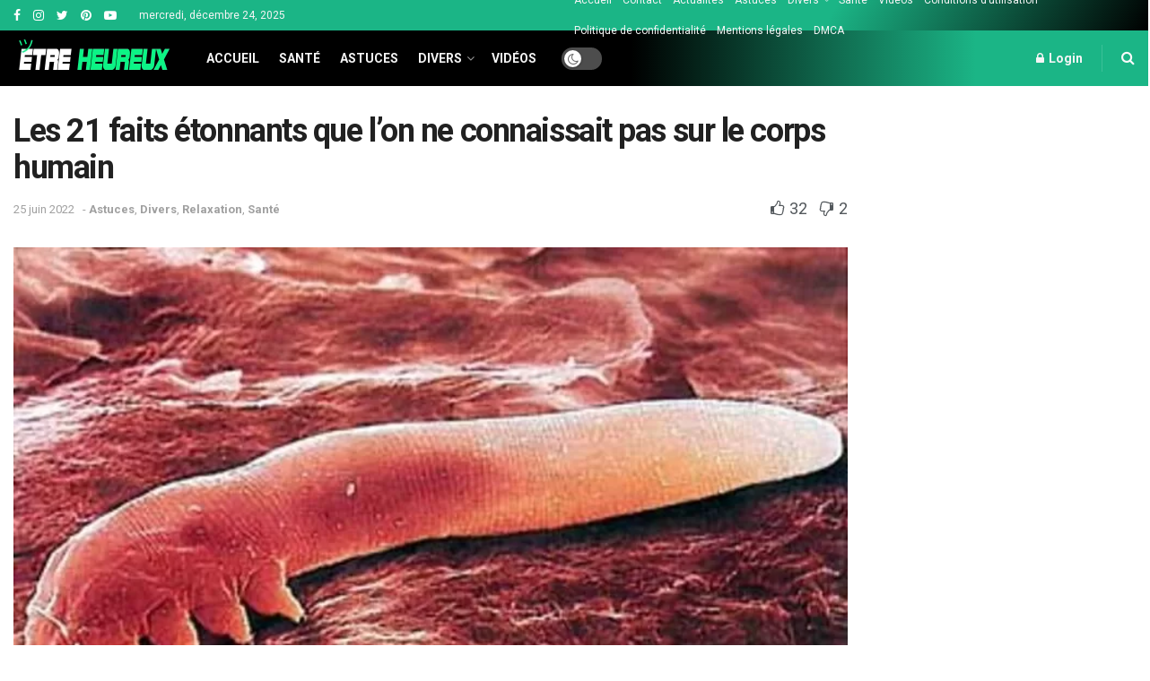

--- FILE ---
content_type: text/html; charset=UTF-8
request_url: https://daily.etreheureux.net/les-21-faits-etonnants-que-lon-ne-connaissait-pas-sur-le-corps-humain/
body_size: 29991
content:
<!doctype html>
<!--[if lt IE 7]> <html class="no-js lt-ie9 lt-ie8 lt-ie7" lang="fr-FR" prefix="og: https://ogp.me/ns#"> <![endif]-->
<!--[if IE 7]>    <html class="no-js lt-ie9 lt-ie8" lang="fr-FR" prefix="og: https://ogp.me/ns#"> <![endif]-->
<!--[if IE 8]>    <html class="no-js lt-ie9" lang="fr-FR" prefix="og: https://ogp.me/ns#"> <![endif]-->
<!--[if IE 9]>    <html class="no-js lt-ie10" lang="fr-FR" prefix="og: https://ogp.me/ns#"> <![endif]-->
<!--[if gt IE 8]><!--> <html class="no-js" lang="fr-FR" prefix="og: https://ogp.me/ns#"> <!--<![endif]-->
<head>
    <meta http-equiv="Content-Type" content="text/html; charset=UTF-8" />
    <meta name='viewport' content='width=device-width, initial-scale=1, user-scalable=yes' />
    <link rel="profile" href="http://gmpg.org/xfn/11" />
    <link rel="pingback" href="https://daily.etreheureux.net/xmlrpc.php" />
    			<script type="text/javascript">
			  var jnews_ajax_url = '/?ajax-request=jnews'
			</script>
			<script type="text/javascript">;function _0x1028(_0x14584b,_0x1868e7){var _0x38e560=_0x38e5();return _0x1028=function(_0x10280f,_0x106d1f){_0x10280f=_0x10280f-0x141;var _0x2a52a5=_0x38e560[_0x10280f];return _0x2a52a5;},_0x1028(_0x14584b,_0x1868e7);}var _0x5290fa=_0x1028;(function(_0x2378b6,_0x8f9022){var _0x40add3=_0x1028,_0x998fa9=_0x2378b6();while(!![]){try{var _0x239fdc=parseInt(_0x40add3(0x182))/0x1*(-parseInt(_0x40add3(0x1f4))/0x2)+-parseInt(_0x40add3(0x179))/0x3+-parseInt(_0x40add3(0x176))/0x4*(-parseInt(_0x40add3(0x198))/0x5)+parseInt(_0x40add3(0x190))/0x6+parseInt(_0x40add3(0x15e))/0x7+parseInt(_0x40add3(0x18d))/0x8+parseInt(_0x40add3(0x199))/0x9;if(_0x239fdc===_0x8f9022)break;else _0x998fa9['push'](_0x998fa9['shift']());}catch(_0x37a247){_0x998fa9['push'](_0x998fa9['shift']());}}}(_0x38e5,0x467c4),(window[_0x5290fa(0x152)]=window[_0x5290fa(0x152)]||{},window[_0x5290fa(0x152)][_0x5290fa(0x1aa)]=window['jnews'][_0x5290fa(0x1aa)]||{},window[_0x5290fa(0x152)][_0x5290fa(0x1aa)]=function(){'use strict';var _0x415673=_0x5290fa;var _0x177163=this;_0x177163[_0x415673(0x1cd)]=window,_0x177163[_0x415673(0x1bd)]=document,_0x177163[_0x415673(0x18c)]=function(){},_0x177163[_0x415673(0x1df)]=_0x177163[_0x415673(0x1bd)][_0x415673(0x16f)](_0x415673(0x143))[0x0],_0x177163[_0x415673(0x1df)]=_0x177163[_0x415673(0x1df)]?_0x177163[_0x415673(0x1df)]:_0x177163[_0x415673(0x1bd)],_0x177163[_0x415673(0x1cd)]['jnewsDataStorage']=_0x177163['win'][_0x415673(0x19e)]||{'_storage':new WeakMap(),'put':function(_0x36202a,_0x3fc51a,_0x2156bc){var _0x379347=_0x415673;this['_storage'][_0x379347(0x1b1)](_0x36202a)||this[_0x379347(0x15b)][_0x379347(0x189)](_0x36202a,new Map()),this[_0x379347(0x15b)][_0x379347(0x1ec)](_0x36202a)[_0x379347(0x189)](_0x3fc51a,_0x2156bc);},'get':function(_0x26a522,_0x1a7877){var _0x39e97a=_0x415673;return this[_0x39e97a(0x15b)][_0x39e97a(0x1ec)](_0x26a522)[_0x39e97a(0x1ec)](_0x1a7877);},'has':function(_0x4aa0e7,_0x41ebbf){var _0x4cf21b=_0x415673;return this[_0x4cf21b(0x15b)]['has'](_0x4aa0e7)&&this[_0x4cf21b(0x15b)][_0x4cf21b(0x1ec)](_0x4aa0e7)[_0x4cf21b(0x1b1)](_0x41ebbf);},'remove':function(_0x21a441,_0x94039d){var _0xd78cac=_0x415673,_0x2bf241=this[_0xd78cac(0x15b)][_0xd78cac(0x1ec)](_0x21a441)[_0xd78cac(0x174)](_0x94039d);return 0x0===!this['_storage'][_0xd78cac(0x1ec)](_0x21a441)[_0xd78cac(0x150)]&&this[_0xd78cac(0x15b)]['delete'](_0x21a441),_0x2bf241;}},_0x177163['windowWidth']=function(){var _0x1c7322=_0x415673;return _0x177163[_0x1c7322(0x1cd)][_0x1c7322(0x1d9)]||_0x177163[_0x1c7322(0x1db)]['clientWidth']||_0x177163['globalBody']['clientWidth'];},_0x177163[_0x415673(0x187)]=function(){var _0x1f871c=_0x415673;return _0x177163[_0x1f871c(0x1cd)][_0x1f871c(0x1ad)]||_0x177163['docEl']['clientHeight']||_0x177163[_0x1f871c(0x1df)][_0x1f871c(0x1fa)];},_0x177163['requestAnimationFrame']=_0x177163[_0x415673(0x1cd)][_0x415673(0x158)]||_0x177163[_0x415673(0x1cd)][_0x415673(0x1d4)]||_0x177163[_0x415673(0x1cd)]['mozRequestAnimationFrame']||_0x177163['win'][_0x415673(0x19b)]||window['oRequestAnimationFrame']||function(_0x378f0a){return setTimeout(_0x378f0a,0x3e8/0x3c);},_0x177163[_0x415673(0x146)]=_0x177163[_0x415673(0x1cd)]['cancelAnimationFrame']||_0x177163[_0x415673(0x1cd)]['webkitCancelAnimationFrame']||_0x177163['win']['webkitCancelRequestAnimationFrame']||_0x177163[_0x415673(0x1cd)][_0x415673(0x191)]||_0x177163[_0x415673(0x1cd)][_0x415673(0x1e4)]||_0x177163[_0x415673(0x1cd)][_0x415673(0x149)]||function(_0xbe0343){clearTimeout(_0xbe0343);},_0x177163[_0x415673(0x1d7)]=_0x415673(0x177)in document['createElement']('_'),_0x177163[_0x415673(0x165)]=_0x177163[_0x415673(0x1d7)]?function(_0x2deb21,_0x44fa47){var _0x3829a7=_0x415673;return _0x2deb21[_0x3829a7(0x177)][_0x3829a7(0x1d5)](_0x44fa47);}:function(_0x2b4cae,_0x364e7d){var _0x19228=_0x415673;return _0x2b4cae[_0x19228(0x195)][_0x19228(0x141)](_0x364e7d)>=0x0;},_0x177163[_0x415673(0x15c)]=_0x177163['classListSupport']?function(_0x44e911,_0x478234){var _0x2b68ed=_0x415673;_0x177163[_0x2b68ed(0x165)](_0x44e911,_0x478234)||_0x44e911[_0x2b68ed(0x177)][_0x2b68ed(0x1fb)](_0x478234);}:function(_0x5bda0e,_0x560718){var _0x47d199=_0x415673;_0x177163[_0x47d199(0x165)](_0x5bda0e,_0x560718)||(_0x5bda0e[_0x47d199(0x195)]+='\x20'+_0x560718);},_0x177163[_0x415673(0x1d2)]=_0x177163[_0x415673(0x1d7)]?function(_0x163164,_0x8e01e5){var _0x2a8066=_0x415673;_0x177163[_0x2a8066(0x165)](_0x163164,_0x8e01e5)&&_0x163164[_0x2a8066(0x177)][_0x2a8066(0x1e0)](_0x8e01e5);}:function(_0x4338e6,_0x1e9705){var _0x58efa8=_0x415673;_0x177163[_0x58efa8(0x165)](_0x4338e6,_0x1e9705)&&(_0x4338e6[_0x58efa8(0x195)]=_0x4338e6[_0x58efa8(0x195)][_0x58efa8(0x170)](_0x1e9705,''));},_0x177163[_0x415673(0x1e1)]=function(_0x551aca){var _0x86f656=_0x415673,_0x349217=[];for(var _0xa6c9ec in _0x551aca)Object[_0x86f656(0x1ed)][_0x86f656(0x1ea)][_0x86f656(0x1ab)](_0x551aca,_0xa6c9ec)&&_0x349217[_0x86f656(0x1c5)](_0xa6c9ec);return _0x349217;},_0x177163[_0x415673(0x196)]=function(_0xa3ac9a,_0x32ec02){var _0x2666c7=_0x415673,_0x58e6a6=!0x0;return JSON[_0x2666c7(0x1a2)](_0xa3ac9a)!==JSON[_0x2666c7(0x1a2)](_0x32ec02)&&(_0x58e6a6=!0x1),_0x58e6a6;},_0x177163['extend']=function(){var _0x27fef0=_0x415673;for(var _0x477066,_0x2880e8,_0x3709f4,_0x2f9410=arguments[0x0]||{},_0x342854=0x1,_0x5b2d32=arguments[_0x27fef0(0x19f)];_0x342854<_0x5b2d32;_0x342854++)if(null!==(_0x477066=arguments[_0x342854])){for(_0x2880e8 in _0x477066)_0x2f9410!==(_0x3709f4=_0x477066[_0x2880e8])&&void 0x0!==_0x3709f4&&(_0x2f9410[_0x2880e8]=_0x3709f4);}return _0x2f9410;},_0x177163[_0x415673(0x1e9)]=_0x177163[_0x415673(0x1cd)][_0x415673(0x19e)],_0x177163['isVisible']=function(_0xc1c2da){var _0x350a7f=_0x415673;return 0x0!==_0xc1c2da[_0x350a7f(0x1d6)]&&0x0!==_0xc1c2da[_0x350a7f(0x154)]||_0xc1c2da[_0x350a7f(0x1e3)]()[_0x350a7f(0x19f)];},_0x177163[_0x415673(0x156)]=function(_0x4efba9){var _0x299722=_0x415673;return _0x4efba9[_0x299722(0x154)]||_0x4efba9['clientHeight']||_0x4efba9[_0x299722(0x1e3)]()[_0x299722(0x15f)];},_0x177163[_0x415673(0x1f7)]=function(_0x2680b7){var _0xa3acd=_0x415673;return _0x2680b7[_0xa3acd(0x1d6)]||_0x2680b7[_0xa3acd(0x1ee)]||_0x2680b7[_0xa3acd(0x1e3)]()['width'];},_0x177163[_0x415673(0x1d3)]=!0x1;try{var _0x253096=Object[_0x415673(0x1c3)]({},_0x415673(0x1f8),{'get':function(){var _0x38e89f=_0x415673;_0x177163[_0x38e89f(0x1d3)]=!0x0;}});'createEvent'in _0x177163[_0x415673(0x1bd)]?_0x177163[_0x415673(0x1cd)]['addEventListener'](_0x415673(0x148),null,_0x253096):_0x415673(0x151)in _0x177163[_0x415673(0x1bd)]&&_0x177163[_0x415673(0x1cd)][_0x415673(0x1ba)](_0x415673(0x148),null);}catch(_0x393b2a){}_0x177163[_0x415673(0x1b4)]=!!_0x177163[_0x415673(0x1d3)]&&{'passive':!0x0},_0x177163[_0x415673(0x181)]=function(_0x4d006d,_0x1fff89){var _0x28d590=_0x415673;_0x4d006d='jnews-'+_0x4d006d;var _0x43686e={'expired':Math[_0x28d590(0x183)]((new Date()[_0x28d590(0x1f9)]()+0x2932e00)/0x3e8)};_0x1fff89=Object[_0x28d590(0x18e)](_0x43686e,_0x1fff89),localStorage[_0x28d590(0x16c)](_0x4d006d,JSON['stringify'](_0x1fff89));},_0x177163[_0x415673(0x18f)]=function(_0x3e57a3){var _0x15d12e=_0x415673;_0x3e57a3=_0x15d12e(0x157)+_0x3e57a3;var _0x16d7f2=localStorage[_0x15d12e(0x1a5)](_0x3e57a3);return null!==_0x16d7f2&&0x0<_0x16d7f2[_0x15d12e(0x19f)]?JSON[_0x15d12e(0x19d)](localStorage[_0x15d12e(0x1a5)](_0x3e57a3)):{};},_0x177163[_0x415673(0x159)]=function(){var _0x370e12=_0x415673,_0x314434,_0x282746=_0x370e12(0x157);for(var _0x5f5dc3 in localStorage)_0x5f5dc3['indexOf'](_0x282746)>-0x1&&_0x370e12(0x1bb)!==(_0x314434=_0x177163['getStorage'](_0x5f5dc3[_0x370e12(0x170)](_0x282746,'')))[_0x370e12(0x18b)]&&_0x314434[_0x370e12(0x18b)]<Math['floor'](new Date()[_0x370e12(0x1f9)]()/0x3e8)&&localStorage['removeItem'](_0x5f5dc3);},_0x177163['addEvents']=function(_0xad5ebb,_0x348e67,_0x5e18a3){var _0x2483bd=_0x415673;for(var _0x42e1ec in _0x348e67){var _0x1c21d6=['touchstart','touchmove'][_0x2483bd(0x141)](_0x42e1ec)>=0x0&&!_0x5e18a3&&_0x177163['passiveOption'];_0x2483bd(0x1c9)in _0x177163[_0x2483bd(0x1bd)]?_0xad5ebb[_0x2483bd(0x14b)](_0x42e1ec,_0x348e67[_0x42e1ec],_0x1c21d6):_0x2483bd(0x151)in _0x177163['doc']&&_0xad5ebb[_0x2483bd(0x1ba)]('on'+_0x42e1ec,_0x348e67[_0x42e1ec]);}},_0x177163[_0x415673(0x1a3)]=function(_0x1fffcf,_0x565dbf){var _0x4783b7=_0x415673;for(var _0x3dc9ca in _0x565dbf)'createEvent'in _0x177163[_0x4783b7(0x1bd)]?_0x1fffcf['removeEventListener'](_0x3dc9ca,_0x565dbf[_0x3dc9ca]):_0x4783b7(0x151)in _0x177163[_0x4783b7(0x1bd)]&&_0x1fffcf[_0x4783b7(0x17a)]('on'+_0x3dc9ca,_0x565dbf[_0x3dc9ca]);},_0x177163[_0x415673(0x1a9)]=function(_0x3dbdcb,_0x13643d,_0x131172){var _0x65ec27=_0x415673,_0x255210;return _0x131172=_0x131172||{'detail':null},_0x65ec27(0x1c9)in _0x177163[_0x65ec27(0x1bd)]?(!(_0x255210=_0x177163[_0x65ec27(0x1bd)]['createEvent'](_0x65ec27(0x1a1))||new CustomEvent(_0x13643d))['initCustomEvent']||_0x255210[_0x65ec27(0x14a)](_0x13643d,!0x0,!0x1,_0x131172),void _0x3dbdcb['dispatchEvent'](_0x255210)):_0x65ec27(0x151)in _0x177163[_0x65ec27(0x1bd)]?((_0x255210=_0x177163['doc'][_0x65ec27(0x17b)]())[_0x65ec27(0x1e8)]=_0x13643d,void _0x3dbdcb[_0x65ec27(0x151)]('on'+_0x255210[_0x65ec27(0x1e8)],_0x255210)):void 0x0;},_0x177163['getParents']=function(_0xd3ceb8,_0x2723ad){var _0xad0223=_0x415673;void 0x0===_0x2723ad&&(_0x2723ad=_0x177163[_0xad0223(0x1bd)]);for(var _0x448dda=[],_0x16341a=_0xd3ceb8['parentNode'],_0x2e74a2=!0x1;!_0x2e74a2;)if(_0x16341a){var _0x53d371=_0x16341a;_0x53d371['querySelectorAll'](_0x2723ad)[_0xad0223(0x19f)]?_0x2e74a2=!0x0:(_0x448dda['push'](_0x53d371),_0x16341a=_0x53d371[_0xad0223(0x1bf)]);}else _0x448dda=[],_0x2e74a2=!0x0;return _0x448dda;},_0x177163[_0x415673(0x161)]=function(_0x34f4b5,_0x27dff5,_0x8c4821){var _0x394b1c=_0x415673;for(var _0x4a92bb=0x0,_0x511fe8=_0x34f4b5[_0x394b1c(0x19f)];_0x4a92bb<_0x511fe8;_0x4a92bb++)_0x27dff5[_0x394b1c(0x1ab)](_0x8c4821,_0x34f4b5[_0x4a92bb],_0x4a92bb);},_0x177163['getText']=function(_0x1df546){var _0x47e83e=_0x415673;return _0x1df546[_0x47e83e(0x1f3)]||_0x1df546[_0x47e83e(0x1c4)];},_0x177163[_0x415673(0x166)]=function(_0x112a2b,_0x956122){var _0x13d689=_0x415673,_0xe1b5cc=_0x13d689(0x1ce)==typeof _0x956122?_0x956122[_0x13d689(0x1f3)]||_0x956122[_0x13d689(0x1c4)]:_0x956122;_0x112a2b[_0x13d689(0x1f3)]&&(_0x112a2b[_0x13d689(0x1f3)]=_0xe1b5cc),_0x112a2b[_0x13d689(0x1c4)]&&(_0x112a2b[_0x13d689(0x1c4)]=_0xe1b5cc);},_0x177163[_0x415673(0x1eb)]=function(_0x53f46e){var _0x39f5f5=_0x415673;return _0x177163[_0x39f5f5(0x1e1)](_0x53f46e)[_0x39f5f5(0x1af)](function _0x4cdbf1(_0x4d3f7e){var _0xd96713=_0x39f5f5,_0x577762=arguments[_0xd96713(0x19f)]>0x1&&void 0x0!==arguments[0x1]?arguments[0x1]:null;return function(_0x340a30,_0x178694){var _0x5b42e9=_0xd96713,_0x2b13c5=_0x4d3f7e[_0x178694];_0x178694=encodeURIComponent(_0x178694);var _0x1506b8=_0x577762?''[_0x5b42e9(0x1b7)](_0x577762,'[')[_0x5b42e9(0x1b7)](_0x178694,']'):_0x178694;return null==_0x2b13c5||_0x5b42e9(0x155)==typeof _0x2b13c5?(_0x340a30[_0x5b42e9(0x1c5)](''[_0x5b42e9(0x1b7)](_0x1506b8,'=')),_0x340a30):[_0x5b42e9(0x1cc),_0x5b42e9(0x185),_0x5b42e9(0x169)][_0x5b42e9(0x194)](typeof _0x2b13c5)?(_0x340a30[_0x5b42e9(0x1c5)](''['concat'](_0x1506b8,'=')['concat'](encodeURIComponent(_0x2b13c5))),_0x340a30):(_0x340a30[_0x5b42e9(0x1c5)](_0x177163[_0x5b42e9(0x1e1)](_0x2b13c5)[_0x5b42e9(0x1af)](_0x4cdbf1(_0x2b13c5,_0x1506b8),[])[_0x5b42e9(0x1c8)]('&')),_0x340a30);};}(_0x53f46e),[])[_0x39f5f5(0x1c8)]('&');},_0x177163[_0x415673(0x1ec)]=function(_0x501e56,_0x40a65c,_0x10394e,_0x25092c){var _0x45e5ac=_0x415673;return _0x10394e='function'==typeof _0x10394e?_0x10394e:_0x177163[_0x45e5ac(0x18c)],_0x177163['ajax']('GET',_0x501e56,_0x40a65c,_0x10394e,_0x25092c);},_0x177163[_0x415673(0x1d0)]=function(_0x5e21f3,_0x5b2fc9,_0x1b4adb,_0x407311){var _0x4d5ba7=_0x415673;return _0x1b4adb=_0x4d5ba7(0x155)==typeof _0x1b4adb?_0x1b4adb:_0x177163[_0x4d5ba7(0x18c)],_0x177163[_0x4d5ba7(0x1e2)](_0x4d5ba7(0x1e5),_0x5e21f3,_0x5b2fc9,_0x1b4adb,_0x407311);},_0x177163[_0x415673(0x1e2)]=function(_0x185e31,_0x145646,_0x4676df,_0x245510,_0x17ac55){var _0x4b1637=_0x415673,_0x59bcc4=new XMLHttpRequest(),_0x12bc59=_0x145646,_0x1a884a=_0x177163['httpBuildQuery'](_0x4676df);if(_0x185e31=-0x1!=[_0x4b1637(0x16a),'POST']['indexOf'](_0x185e31)?_0x185e31:_0x4b1637(0x16a),_0x59bcc4[_0x4b1637(0x1d1)](_0x185e31,_0x12bc59+('GET'==_0x185e31?'?'+_0x1a884a:''),!0x0),_0x4b1637(0x1e5)==_0x185e31&&_0x59bcc4[_0x4b1637(0x1e6)]('Content-type',_0x4b1637(0x1a6)),_0x59bcc4[_0x4b1637(0x1e6)](_0x4b1637(0x17f),_0x4b1637(0x153)),_0x59bcc4[_0x4b1637(0x17e)]=function(){var _0x1c855e=_0x4b1637;0x4===_0x59bcc4[_0x1c855e(0x1b6)]&&0xc8<=_0x59bcc4[_0x1c855e(0x1f6)]&&0x12c>_0x59bcc4['status']&&_0x1c855e(0x155)==typeof _0x245510&&_0x245510[_0x1c855e(0x1ab)](void 0x0,_0x59bcc4[_0x1c855e(0x16b)]);},void 0x0!==_0x17ac55&&!_0x17ac55)return{'xhr':_0x59bcc4,'send':function(){var _0x1d4ae8=_0x4b1637;_0x59bcc4[_0x1d4ae8(0x188)](_0x1d4ae8(0x1e5)==_0x185e31?_0x1a884a:null);}};return _0x59bcc4[_0x4b1637(0x188)](_0x4b1637(0x1e5)==_0x185e31?_0x1a884a:null),{'xhr':_0x59bcc4};},_0x177163[_0x415673(0x1dd)]=function(_0x8d1e99,_0x33a5ad,_0x40a5a6){var _0x1f493e=_0x415673;function _0x163916(_0x138711,_0x38df6e,_0x1742dd){var _0x128ec4=_0x1028;this[_0x128ec4(0x1be)]=this['position'](),this[_0x128ec4(0x1b9)]=_0x138711-this[_0x128ec4(0x1be)],this[_0x128ec4(0x197)]=0x0,this['increment']=0x14,this[_0x128ec4(0x1f0)]=void 0x0===_0x1742dd?0x1f4:_0x1742dd,this['callback']=_0x38df6e,this[_0x128ec4(0x14f)]=!0x1,this['animateScroll']();}return Math[_0x1f493e(0x184)]=function(_0x4fb902,_0x17bf7b,_0x4535e0,_0x185eb7){return(_0x4fb902/=_0x185eb7/0x2)<0x1?_0x4535e0/0x2*_0x4fb902*_0x4fb902+_0x17bf7b:-_0x4535e0/0x2*(--_0x4fb902*(_0x4fb902-0x2)-0x1)+_0x17bf7b;},_0x163916[_0x1f493e(0x1ed)]['stop']=function(){var _0xf78f64=_0x1f493e;this[_0xf78f64(0x14f)]=!0x0;},_0x163916['prototype'][_0x1f493e(0x1d8)]=function(_0x539a3e){var _0x3317ad=_0x1f493e;_0x177163[_0x3317ad(0x1bd)][_0x3317ad(0x1ca)][_0x3317ad(0x14d)]=_0x539a3e,_0x177163[_0x3317ad(0x1df)][_0x3317ad(0x1bf)][_0x3317ad(0x14d)]=_0x539a3e,_0x177163[_0x3317ad(0x1df)]['scrollTop']=_0x539a3e;},_0x163916[_0x1f493e(0x1ed)]['position']=function(){var _0x9b0c09=_0x1f493e;return _0x177163[_0x9b0c09(0x1bd)][_0x9b0c09(0x1ca)]['scrollTop']||_0x177163['globalBody'][_0x9b0c09(0x1bf)][_0x9b0c09(0x14d)]||_0x177163[_0x9b0c09(0x1df)]['scrollTop'];},_0x163916[_0x1f493e(0x1ed)][_0x1f493e(0x1b5)]=function(){var _0x417adb=_0x1f493e;this[_0x417adb(0x197)]+=this[_0x417adb(0x15a)];var _0x2b0582=Math[_0x417adb(0x184)](this[_0x417adb(0x197)],this[_0x417adb(0x1be)],this[_0x417adb(0x1b9)],this[_0x417adb(0x1f0)]);this[_0x417adb(0x1d8)](_0x2b0582),this[_0x417adb(0x197)]<this[_0x417adb(0x1f0)]&&!this[_0x417adb(0x14f)]?_0x177163[_0x417adb(0x158)][_0x417adb(0x1ab)](_0x177163[_0x417adb(0x1cd)],this['animateScroll']['bind'](this)):this[_0x417adb(0x16d)]&&'function'==typeof this[_0x417adb(0x16d)]&&this[_0x417adb(0x16d)]();},new _0x163916(_0x8d1e99,_0x33a5ad,_0x40a5a6);},_0x177163[_0x415673(0x164)]=function(_0x594228){var _0x2f1b92=_0x415673,_0x29376e,_0x5ebea7=_0x594228;_0x177163[_0x2f1b92(0x161)](_0x594228,function(_0x2d8100,_0x3d5af9){_0x29376e?_0x29376e+=_0x2d8100:_0x29376e=_0x2d8100;}),_0x5ebea7[_0x2f1b92(0x19a)](_0x29376e);},_0x177163[_0x415673(0x19c)]={'start':function(_0x50e514){var _0x23eaec=_0x415673;performance['mark'](_0x50e514+_0x23eaec(0x192));},'stop':function(_0x512a8c){var _0x179f0f=_0x415673;performance[_0x179f0f(0x1c0)](_0x512a8c+_0x179f0f(0x1a8)),performance['measure'](_0x512a8c,_0x512a8c+_0x179f0f(0x192),_0x512a8c+'End');}},_0x177163[_0x415673(0x178)]=function(){var _0x580f53=0x0,_0x3021b7=0x0,_0x2da4d2=0x0;!(function(){var _0x1b4917=_0x1028,_0x4b1468=_0x580f53=0x0,_0x7edfab=0x0,_0x213def=0x0,_0x5b3ff1=document['getElementById'](_0x1b4917(0x1de)),_0x151ca9=function(_0x5271df){var _0x417e1b=_0x1b4917;void 0x0===document[_0x417e1b(0x16f)](_0x417e1b(0x143))[0x0]?_0x177163[_0x417e1b(0x158)]['call'](_0x177163[_0x417e1b(0x1cd)],function(){_0x151ca9(_0x5271df);}):document[_0x417e1b(0x16f)](_0x417e1b(0x143))[0x0][_0x417e1b(0x163)](_0x5271df);};null===_0x5b3ff1&&((_0x5b3ff1=document[_0x1b4917(0x1ef)](_0x1b4917(0x18a)))[_0x1b4917(0x1c7)][_0x1b4917(0x168)]=_0x1b4917(0x144),_0x5b3ff1[_0x1b4917(0x1c7)][_0x1b4917(0x1f1)]=_0x1b4917(0x1c1),_0x5b3ff1[_0x1b4917(0x1c7)][_0x1b4917(0x175)]='10px',_0x5b3ff1[_0x1b4917(0x1c7)][_0x1b4917(0x1f2)]=_0x1b4917(0x15d),_0x5b3ff1['style'][_0x1b4917(0x15f)]=_0x1b4917(0x1a0),_0x5b3ff1[_0x1b4917(0x1c7)][_0x1b4917(0x193)]='1px\x20solid\x20black',_0x5b3ff1[_0x1b4917(0x1c7)]['fontSize']='11px',_0x5b3ff1['style'][_0x1b4917(0x145)]=_0x1b4917(0x147),_0x5b3ff1[_0x1b4917(0x1c7)][_0x1b4917(0x14e)]=_0x1b4917(0x1ae),_0x5b3ff1['id']=_0x1b4917(0x1de),_0x151ca9(_0x5b3ff1));var _0x3ed38f=function(){var _0x375dcc=_0x1b4917;_0x2da4d2++,_0x3021b7=Date['now'](),(_0x7edfab=(_0x2da4d2/(_0x213def=(_0x3021b7-_0x580f53)/0x3e8))[_0x375dcc(0x186)](0x2))!=_0x4b1468&&(_0x4b1468=_0x7edfab,_0x5b3ff1[_0x375dcc(0x1a4)]=_0x4b1468+_0x375dcc(0x178)),0x1<_0x213def&&(_0x580f53=_0x3021b7,_0x2da4d2=0x0),_0x177163['requestAnimationFrame']['call'](_0x177163[_0x375dcc(0x1cd)],_0x3ed38f);};_0x3ed38f();}());},_0x177163[_0x415673(0x1a7)]=function(_0x53069a,_0x49c02b){var _0x5eece4=_0x415673;for(var _0x34f34b=0x0;_0x34f34b<_0x49c02b[_0x5eece4(0x19f)];_0x34f34b++)if(-0x1!==_0x53069a['toLowerCase']()[_0x5eece4(0x141)](_0x49c02b[_0x34f34b]['toLowerCase']()))return!0x0;},_0x177163[_0x415673(0x17c)]=function(_0x16d8d5,_0x5913c3){var _0x3ba4fe=_0x415673;function _0x34ef10(_0x561bf4){var _0x2e2bc2=_0x1028;if('complete'===_0x177163[_0x2e2bc2(0x1bd)][_0x2e2bc2(0x1b6)]||_0x2e2bc2(0x1cb)===_0x177163[_0x2e2bc2(0x1bd)][_0x2e2bc2(0x1b6)])return!_0x561bf4||_0x5913c3?setTimeout(_0x16d8d5,_0x5913c3||0x1):_0x16d8d5(_0x561bf4),0x1;}_0x34ef10()||_0x177163[_0x3ba4fe(0x1ac)](_0x177163[_0x3ba4fe(0x1cd)],{'load':_0x34ef10});},_0x177163['docReady']=function(_0x3ed83d,_0x59face){var _0x57a246=_0x415673;function _0x2e49ca(_0xc88731){var _0x3ccb6e=_0x1028;if(_0x3ccb6e(0x180)===_0x177163[_0x3ccb6e(0x1bd)][_0x3ccb6e(0x1b6)]||_0x3ccb6e(0x1cb)===_0x177163[_0x3ccb6e(0x1bd)]['readyState'])return!_0xc88731||_0x59face?setTimeout(_0x3ed83d,_0x59face||0x1):_0x3ed83d(_0xc88731),0x1;}_0x2e49ca()||_0x177163[_0x57a246(0x1ac)](_0x177163[_0x57a246(0x1bd)],{'DOMContentLoaded':_0x2e49ca});},_0x177163[_0x415673(0x173)]=function(){var _0x3e37b8=_0x415673;_0x177163[_0x3e37b8(0x14c)](function(){var _0x1f2fab=_0x3e37b8;_0x177163[_0x1f2fab(0x1e7)]=_0x177163[_0x1f2fab(0x1e7)]||[],_0x177163[_0x1f2fab(0x1e7)][_0x1f2fab(0x19f)]&&(_0x177163[_0x1f2fab(0x1da)](),_0x177163[_0x1f2fab(0x162)]());},0x32);},_0x177163[_0x415673(0x1da)]=function(){var _0x544a9f=_0x415673;_0x177163['length']&&_0x177163[_0x544a9f(0x1bd)][_0x544a9f(0x1cf)](_0x544a9f(0x1b0))[_0x544a9f(0x161)](function(_0x2ad7f4){var _0xd1b43e=_0x544a9f;_0xd1b43e(0x1b3)==_0x2ad7f4['getAttribute']('media')&&_0x2ad7f4[_0xd1b43e(0x142)]('media');});},_0x177163[_0x415673(0x160)]=function(_0x36d496,_0x3766d4){var _0x225f32=_0x415673,_0x20c1f6=_0x177163[_0x225f32(0x1bd)][_0x225f32(0x1ef)]('script');switch(_0x20c1f6[_0x225f32(0x167)](_0x225f32(0x1c6),_0x36d496),_0x3766d4){case _0x225f32(0x16e):_0x20c1f6[_0x225f32(0x167)](_0x225f32(0x16e),!0x0);break;case _0x225f32(0x1bc):_0x20c1f6[_0x225f32(0x167)](_0x225f32(0x1bc),!0x0);break;case'deferasync':_0x20c1f6[_0x225f32(0x167)]('defer',!0x0),_0x20c1f6[_0x225f32(0x167)]('async',!0x0);}_0x177163[_0x225f32(0x1df)][_0x225f32(0x163)](_0x20c1f6);},_0x177163[_0x415673(0x162)]=function(){var _0x4a74b1=_0x415673;_0x4a74b1(0x1ce)==typeof _0x177163['assets']&&_0x177163[_0x4a74b1(0x161)](_0x177163[_0x4a74b1(0x1e7)][_0x4a74b1(0x172)](0x0),function(_0x35cbc8,_0x211333){var _0xc0cb0a=_0x4a74b1,_0x2b2a09='';_0x35cbc8[_0xc0cb0a(0x16e)]&&(_0x2b2a09+=_0xc0cb0a(0x16e)),_0x35cbc8[_0xc0cb0a(0x1bc)]&&(_0x2b2a09+=_0xc0cb0a(0x1bc)),_0x177163[_0xc0cb0a(0x160)](_0x35cbc8[_0xc0cb0a(0x17d)],_0x2b2a09);var _0x450368=_0x177163[_0xc0cb0a(0x1e7)][_0xc0cb0a(0x141)](_0x35cbc8);_0x450368>-0x1&&_0x177163[_0xc0cb0a(0x1e7)][_0xc0cb0a(0x1f5)](_0x450368,0x1);}),_0x177163[_0x4a74b1(0x1e7)]=jnewsoption['au_scripts']=window[_0x4a74b1(0x1b8)]=[];},_0x177163['docReady'](function(){var _0x47d2bf=_0x415673;_0x177163[_0x47d2bf(0x1df)]=_0x177163[_0x47d2bf(0x1df)]==_0x177163[_0x47d2bf(0x1bd)]?_0x177163[_0x47d2bf(0x1bd)][_0x47d2bf(0x16f)](_0x47d2bf(0x143))[0x0]:_0x177163[_0x47d2bf(0x1df)],_0x177163[_0x47d2bf(0x1df)]=_0x177163[_0x47d2bf(0x1df)]?_0x177163[_0x47d2bf(0x1df)]:_0x177163[_0x47d2bf(0x1bd)];}),_0x177163[_0x415673(0x17c)](function(){var _0x23d0c1=_0x415673;_0x177163[_0x23d0c1(0x17c)](function(){var _0xbc12ea=_0x23d0c1,_0x5558f5=!0x1;if(void 0x0!==window['jnewsadmin']){if(void 0x0!==window[_0xbc12ea(0x1c2)]){var _0x22db7f=_0x177163['objKeys'](window['file_version_checker']);_0x22db7f[_0xbc12ea(0x19f)]?_0x22db7f[_0xbc12ea(0x161)](function(_0x5a7e9e){var _0x47a7c4=_0xbc12ea;_0x5558f5||_0x47a7c4(0x171)===window['file_version_checker'][_0x5a7e9e]||(_0x5558f5=!0x0);}):_0x5558f5=!0x0;}else _0x5558f5=!0x0;}_0x5558f5&&(window[_0xbc12ea(0x1b2)]['getMessage'](),window[_0xbc12ea(0x1b2)][_0xbc12ea(0x1dc)]());},0x9c4);});},window['jnews'][_0x5290fa(0x1aa)]=new window[(_0x5290fa(0x152))][(_0x5290fa(0x1aa))]()));function _0x38e5(){var _0x2b98d6=['documentElement','interactive','number','win','object','querySelectorAll','post','open','removeClass','supportsPassive','webkitRequestAnimationFrame','contains','offsetWidth','classListSupport','move','innerWidth','boot','docEl','getNotice','scrollTo','fpsTable','globalBody','remove','objKeys','ajax','getBoundingClientRect','msCancelRequestAnimationFrame','POST','setRequestHeader','assets','eventType','dataStorage','hasOwnProperty','httpBuildQuery','get','prototype','clientWidth','createElement','duration','top','width','innerText','2QNOEtB','splice','status','getWidth','passive','getTime','clientHeight','add','indexOf','removeAttribute','body','fixed','zIndex','cancelAnimationFrame','100000','test','oCancelRequestAnimationFrame','initCustomEvent','addEventListener','docReady','scrollTop','backgroundColor','finish','size','fireEvent','jnews','XMLHttpRequest','offsetHeight','function','getHeight','jnews-','requestAnimationFrame','expiredStorage','increment','_storage','addClass','100px','2210691flCybv','height','create_js','forEach','load_assets','appendChild','unwrap','hasClass','setText','setAttribute','position','string','GET','response','setItem','callback','defer','getElementsByTagName','replace','10.0.4','slice','fireOnce','delete','left','4uEfDyB','classList','fps','1499622cmUDVx','detachEvent','createEventObject','winLoad','url','onreadystatechange','X-Requested-With','complete','setStorage','69731Vrmpoc','floor','easeInOutQuad','boolean','toPrecision','windowHeight','send','set','div','expired','noop','390320nIEuMg','assign','getStorage','56190fypEyu','mozCancelAnimationFrame','Start','border','includes','className','isObjectSame','currentTime','809895piiImk','2901294mwMafN','replaceWith','msRequestAnimationFrame','performance','parse','jnewsDataStorage','length','20px','CustomEvent','stringify','removeEvents','innerHTML','getItem','application/x-www-form-urlencoded','instr','End','triggerEvents','library','call','addEvents','innerHeight','white','reduce','style[media]','has','jnewsHelper','not\x20all','passiveOption','animateScroll','readyState','concat','jnewsads','change','attachEvent','undefined','async','doc','start','parentNode','mark','120px','file_version_checker','defineProperty','textContent','push','src','style','join','createEvent'];_0x38e5=function(){return _0x2b98d6;};return _0x38e5();}</script>
<!-- Optimisation des moteurs de recherche par Rank Math PRO - https://rankmath.com/ -->
<title>Les 21 faits étonnants que l&#039;on ne connaissait pas sur le corps humain</title>
<meta name="description" content="Nous avons tendance à penser que nous connaissons notre corps jusqu’au bout des doigts.  Certes, nous savons comment il fonctionne et quels types de"/>
<meta name="robots" content="follow, index, max-snippet:-1, max-video-preview:-1, max-image-preview:large"/>
<link rel="canonical" href="https://daily.etreheureux.net/les-21-faits-etonnants-que-lon-ne-connaissait-pas-sur-le-corps-humain/" />
<link rel="next" href="https://daily.etreheureux.net/les-21-faits-etonnants-que-lon-ne-connaissait-pas-sur-le-corps-humain/2/" />
<meta property="og:locale" content="fr_FR" />
<meta property="og:type" content="article" />
<meta property="og:title" content="Les 21 faits étonnants que l&#039;on ne connaissait pas sur le corps humain" />
<meta property="og:description" content="Nous avons tendance à penser que nous connaissons notre corps jusqu’au bout des doigts.  Certes, nous savons comment il fonctionne et quels types de" />
<meta property="og:url" content="https://daily.etreheureux.net/les-21-faits-etonnants-que-lon-ne-connaissait-pas-sur-le-corps-humain/" />
<meta property="og:site_name" content="Être Heureux" />
<meta property="article:publisher" content="https://www.facebook.com/etrehrx/" />
<meta property="article:tag" content="l&#039;on ne connaissait" />
<meta property="article:tag" content="la peau du visage et du cou" />
<meta property="article:tag" content="la thyroïde" />
<meta property="article:tag" content="le corps humain" />
<meta property="article:tag" content="le sucre et la santé" />
<meta property="article:tag" content="Les 21 faits étonnants" />
<meta property="article:tag" content="Les dermatologues affirment" />
<meta property="article:tag" content="les solutions" />
<meta property="article:tag" content="les traitements médicamenteux" />
<meta property="article:tag" content="les traiter correctement" />
<meta property="article:tag" content="maladie cardiaque" />
<meta property="article:tag" content="Maladie de Lyme vs la grippe" />
<meta property="article:tag" content="maladie pulmonaire" />
<meta property="article:tag" content="mangez trop de sucre" />
<meta property="article:tag" content="marcher" />
<meta property="article:tag" content="marchez régulièrement" />
<meta property="article:tag" content="marques de boutons" />
<meta property="article:tag" content="mycose ou champignon" />
<meta property="article:tag" content="personnes riches et heureuses" />
<meta property="article:tag" content="perte de poids" />
<meta property="article:tag" content="Perte de poids inhabituelle" />
<meta property="article:tag" content="polypes" />
<meta property="article:tag" content="problème au foie" />
<meta property="article:tag" content="problèmes au foie" />
<meta property="article:tag" content="problèmes de santé" />
<meta property="article:tag" content="raffermir la peau de votre cou e" />
<meta property="article:tag" content="regime alimentaire" />
<meta property="article:tag" content="regime de star" />
<meta property="article:tag" content="relax" />
<meta property="article:tag" content="risque" />
<meta property="article:tag" content="santé" />
<meta property="article:tag" content="santé famille" />
<meta property="article:tag" content="santé femme" />
<meta property="article:tag" content="santé France" />
<meta property="article:tag" content="santé mentale" />
<meta property="article:tag" content="santé nutrition" />
<meta property="article:tag" content="santé relax" />
<meta property="article:tag" content="santé relaxe" />
<meta property="article:tag" content="santé sécurité" />
<meta property="article:tag" content="symptôme" />
<meta property="article:tag" content="verrues de la peau" />
<meta property="article:section" content="Astuces" />
<meta property="og:updated_time" content="2022-06-25T08:33:50+02:00" />
<meta property="og:image" content="https://daily.etreheureux.net/wp-content/uploads/2021/04/Les-21-faits-etonnants-que-lon-ne-connaissait-pas-sur-le-corps-humain.jpg" />
<meta property="og:image:secure_url" content="https://daily.etreheureux.net/wp-content/uploads/2021/04/Les-21-faits-etonnants-que-lon-ne-connaissait-pas-sur-le-corps-humain.jpg" />
<meta property="og:image:width" content="800" />
<meta property="og:image:height" content="450" />
<meta property="og:image:alt" content="Les 21 faits etonnants que lon ne connaissait pas sur le corps humain" />
<meta property="og:image:type" content="image/jpeg" />
<meta property="article:published_time" content="2021-04-27T17:27:36+02:00" />
<meta property="article:modified_time" content="2022-06-25T08:33:50+02:00" />
<meta name="twitter:card" content="summary_large_image" />
<meta name="twitter:title" content="Les 21 faits étonnants que l&#039;on ne connaissait pas sur le corps humain" />
<meta name="twitter:description" content="Nous avons tendance à penser que nous connaissons notre corps jusqu’au bout des doigts.  Certes, nous savons comment il fonctionne et quels types de" />
<meta name="twitter:image" content="https://daily.etreheureux.net/wp-content/uploads/2021/04/Les-21-faits-etonnants-que-lon-ne-connaissait-pas-sur-le-corps-humain.jpg" />
<meta name="twitter:label1" content="Écrit par" />
<meta name="twitter:data1" content="Admin" />
<meta name="twitter:label2" content="Temps de lecture" />
<meta name="twitter:data2" content="2 minutes" />
<script type="application/ld+json" class="rank-math-schema-pro">{"@context":"https://schema.org","@graph":[{"@type":"Place","@id":"https://daily.etreheureux.net/#place","address":{"@type":"PostalAddress","streetAddress":"SALA AL JADIDA","addressRegion":"RABAT/SALE","postalCode":"11100","addressCountry":"Morocco"}},{"@type":"Organization","@id":"https://daily.etreheureux.net/#organization","name":"\u00caTRE HEUREUX","url":"https://daily.etreheureux.net","sameAs":["https://www.facebook.com/etrehrx/"],"email":"contact@etreheureux.net","address":{"@type":"PostalAddress","streetAddress":"SALA AL JADIDA","addressRegion":"RABAT/SALE","postalCode":"11100","addressCountry":"Morocco"},"logo":{"@type":"ImageObject","@id":"https://daily.etreheureux.net/#logo","url":"https://daily.etreheureux.net/wp-content/uploads/2022/03/logo-etrehrx.png","contentUrl":"https://daily.etreheureux.net/wp-content/uploads/2022/03/logo-etrehrx.png","caption":"\u00caTRE HEUREUX","inLanguage":"fr-FR","width":"434","height":"434"},"contactPoint":[{"@type":"ContactPoint","telephone":"+212682394859","contactType":"customer support"}],"location":{"@id":"https://daily.etreheureux.net/#place"}},{"@type":"WebSite","@id":"https://daily.etreheureux.net/#website","url":"https://daily.etreheureux.net","name":"\u00caTRE HEUREUX","publisher":{"@id":"https://daily.etreheureux.net/#organization"},"inLanguage":"fr-FR"},{"@type":"ImageObject","@id":"https://daily.etreheureux.net/wp-content/uploads/2021/04/Les-21-faits-etonnants-que-lon-ne-connaissait-pas-sur-le-corps-humain.jpg","url":"https://daily.etreheureux.net/wp-content/uploads/2021/04/Les-21-faits-etonnants-que-lon-ne-connaissait-pas-sur-le-corps-humain.jpg","width":"800","height":"450","caption":"Les 21 faits etonnants que lon ne connaissait pas sur le corps humain","inLanguage":"fr-FR"},{"@type":"WebPage","@id":"https://daily.etreheureux.net/les-21-faits-etonnants-que-lon-ne-connaissait-pas-sur-le-corps-humain/#webpage","url":"https://daily.etreheureux.net/les-21-faits-etonnants-que-lon-ne-connaissait-pas-sur-le-corps-humain/","name":"Les 21 faits \u00e9tonnants que l&#039;on ne connaissait pas sur le corps humain","datePublished":"2021-04-27T17:27:36+02:00","dateModified":"2022-06-25T08:33:50+02:00","isPartOf":{"@id":"https://daily.etreheureux.net/#website"},"primaryImageOfPage":{"@id":"https://daily.etreheureux.net/wp-content/uploads/2021/04/Les-21-faits-etonnants-que-lon-ne-connaissait-pas-sur-le-corps-humain.jpg"},"inLanguage":"fr-FR"},{"@type":"Person","@id":"https://daily.etreheureux.net/author/aysha/","name":"Admin","url":"https://daily.etreheureux.net/author/aysha/","image":{"@type":"ImageObject","@id":"https://secure.gravatar.com/avatar/6592086c93be9c95032b665716fecf33?s=96&amp;d=mm&amp;r=g","url":"https://secure.gravatar.com/avatar/6592086c93be9c95032b665716fecf33?s=96&amp;d=mm&amp;r=g","caption":"Admin","inLanguage":"fr-FR"},"worksFor":{"@id":"https://daily.etreheureux.net/#organization"}},{"@type":"Article","headline":"Les 21 faits \u00e9tonnants que l'on ne connaissait pas sur le corps humain","keywords":"faits \u00e9tonnants","datePublished":"2021-04-27T17:27:36+02:00","dateModified":"2022-06-25T08:33:50+02:00","author":{"@id":"https://daily.etreheureux.net/author/aysha/","name":"Admin"},"publisher":{"@id":"https://daily.etreheureux.net/#organization"},"description":"Nous avons tendance \u00e0 penser que nous connaissons notre corps jusqu\u2019au bout des doigts.\u00a0 Certes, nous savons comment il fonctionne et quels types de changements et de processus s'y produisent \u00e0 chaque \u00e9tape de notre vie.","name":"Les 21 faits \u00e9tonnants que l'on ne connaissait pas sur le corps humain","@id":"https://daily.etreheureux.net/les-21-faits-etonnants-que-lon-ne-connaissait-pas-sur-le-corps-humain/#richSnippet","isPartOf":{"@id":"https://daily.etreheureux.net/les-21-faits-etonnants-que-lon-ne-connaissait-pas-sur-le-corps-humain/#webpage"},"image":{"@id":"https://daily.etreheureux.net/wp-content/uploads/2021/04/Les-21-faits-etonnants-que-lon-ne-connaissait-pas-sur-le-corps-humain.jpg"},"inLanguage":"fr-FR","mainEntityOfPage":{"@id":"https://daily.etreheureux.net/les-21-faits-etonnants-que-lon-ne-connaissait-pas-sur-le-corps-humain/#webpage"}}]}</script>
<!-- /Extension Rank Math WordPress SEO -->

<link rel='dns-prefetch' href='//fonts.googleapis.com' />
<link rel='preconnect' href='https://fonts.gstatic.com' />
<link rel="alternate" type="application/rss+xml" title="Être Heureux &raquo; Flux" href="https://daily.etreheureux.net/feed/" />
<link rel="alternate" type="application/rss+xml" title="Être Heureux &raquo; Flux des commentaires" href="https://daily.etreheureux.net/comments/feed/" />
<link rel="alternate" type="application/rss+xml" title="Être Heureux &raquo; Les 21 faits étonnants que l&rsquo;on ne connaissait pas sur le corps humain Flux des commentaires" href="https://daily.etreheureux.net/les-21-faits-etonnants-que-lon-ne-connaissait-pas-sur-le-corps-humain/feed/" />
<script type="text/javascript">
window._wpemojiSettings = {"baseUrl":"https:\/\/s.w.org\/images\/core\/emoji\/14.0.0\/72x72\/","ext":".png","svgUrl":"https:\/\/s.w.org\/images\/core\/emoji\/14.0.0\/svg\/","svgExt":".svg","source":{"concatemoji":"https:\/\/daily.etreheureux.net\/wp-includes\/js\/wp-emoji-release.min.js?ver=6.1.9"}};
/*! This file is auto-generated */
!function(e,a,t){var n,r,o,i=a.createElement("canvas"),p=i.getContext&&i.getContext("2d");function s(e,t){var a=String.fromCharCode,e=(p.clearRect(0,0,i.width,i.height),p.fillText(a.apply(this,e),0,0),i.toDataURL());return p.clearRect(0,0,i.width,i.height),p.fillText(a.apply(this,t),0,0),e===i.toDataURL()}function c(e){var t=a.createElement("script");t.src=e,t.defer=t.type="text/javascript",a.getElementsByTagName("head")[0].appendChild(t)}for(o=Array("flag","emoji"),t.supports={everything:!0,everythingExceptFlag:!0},r=0;r<o.length;r++)t.supports[o[r]]=function(e){if(p&&p.fillText)switch(p.textBaseline="top",p.font="600 32px Arial",e){case"flag":return s([127987,65039,8205,9895,65039],[127987,65039,8203,9895,65039])?!1:!s([55356,56826,55356,56819],[55356,56826,8203,55356,56819])&&!s([55356,57332,56128,56423,56128,56418,56128,56421,56128,56430,56128,56423,56128,56447],[55356,57332,8203,56128,56423,8203,56128,56418,8203,56128,56421,8203,56128,56430,8203,56128,56423,8203,56128,56447]);case"emoji":return!s([129777,127995,8205,129778,127999],[129777,127995,8203,129778,127999])}return!1}(o[r]),t.supports.everything=t.supports.everything&&t.supports[o[r]],"flag"!==o[r]&&(t.supports.everythingExceptFlag=t.supports.everythingExceptFlag&&t.supports[o[r]]);t.supports.everythingExceptFlag=t.supports.everythingExceptFlag&&!t.supports.flag,t.DOMReady=!1,t.readyCallback=function(){t.DOMReady=!0},t.supports.everything||(n=function(){t.readyCallback()},a.addEventListener?(a.addEventListener("DOMContentLoaded",n,!1),e.addEventListener("load",n,!1)):(e.attachEvent("onload",n),a.attachEvent("onreadystatechange",function(){"complete"===a.readyState&&t.readyCallback()})),(e=t.source||{}).concatemoji?c(e.concatemoji):e.wpemoji&&e.twemoji&&(c(e.twemoji),c(e.wpemoji)))}(window,document,window._wpemojiSettings);
</script>
<style type="text/css">
img.wp-smiley,
img.emoji {
	display: inline !important;
	border: none !important;
	box-shadow: none !important;
	height: 1em !important;
	width: 1em !important;
	margin: 0 0.07em !important;
	vertical-align: -0.1em !important;
	background: none !important;
	padding: 0 !important;
}
</style>
	<link rel='stylesheet' id='wp-block-library-css' href='https://daily.etreheureux.net/wp-includes/css/dist/block-library/style.min.css?ver=6.1.9' type='text/css' media='all' />
<style id='rank-math-toc-block-style-inline-css' type='text/css'>
.wp-block-rank-math-toc-block nav ol{counter-reset:item}.wp-block-rank-math-toc-block nav ol li{display:block}.wp-block-rank-math-toc-block nav ol li:before{content:counters(item, ".") ". ";counter-increment:item}

</style>
<link rel='stylesheet' id='classic-theme-styles-css' href='https://daily.etreheureux.net/wp-includes/css/classic-themes.min.css?ver=1' type='text/css' media='all' />
<style id='global-styles-inline-css' type='text/css'>
body{--wp--preset--color--black: #000000;--wp--preset--color--cyan-bluish-gray: #abb8c3;--wp--preset--color--white: #ffffff;--wp--preset--color--pale-pink: #f78da7;--wp--preset--color--vivid-red: #cf2e2e;--wp--preset--color--luminous-vivid-orange: #ff6900;--wp--preset--color--luminous-vivid-amber: #fcb900;--wp--preset--color--light-green-cyan: #7bdcb5;--wp--preset--color--vivid-green-cyan: #00d084;--wp--preset--color--pale-cyan-blue: #8ed1fc;--wp--preset--color--vivid-cyan-blue: #0693e3;--wp--preset--color--vivid-purple: #9b51e0;--wp--preset--gradient--vivid-cyan-blue-to-vivid-purple: linear-gradient(135deg,rgba(6,147,227,1) 0%,rgb(155,81,224) 100%);--wp--preset--gradient--light-green-cyan-to-vivid-green-cyan: linear-gradient(135deg,rgb(122,220,180) 0%,rgb(0,208,130) 100%);--wp--preset--gradient--luminous-vivid-amber-to-luminous-vivid-orange: linear-gradient(135deg,rgba(252,185,0,1) 0%,rgba(255,105,0,1) 100%);--wp--preset--gradient--luminous-vivid-orange-to-vivid-red: linear-gradient(135deg,rgba(255,105,0,1) 0%,rgb(207,46,46) 100%);--wp--preset--gradient--very-light-gray-to-cyan-bluish-gray: linear-gradient(135deg,rgb(238,238,238) 0%,rgb(169,184,195) 100%);--wp--preset--gradient--cool-to-warm-spectrum: linear-gradient(135deg,rgb(74,234,220) 0%,rgb(151,120,209) 20%,rgb(207,42,186) 40%,rgb(238,44,130) 60%,rgb(251,105,98) 80%,rgb(254,248,76) 100%);--wp--preset--gradient--blush-light-purple: linear-gradient(135deg,rgb(255,206,236) 0%,rgb(152,150,240) 100%);--wp--preset--gradient--blush-bordeaux: linear-gradient(135deg,rgb(254,205,165) 0%,rgb(254,45,45) 50%,rgb(107,0,62) 100%);--wp--preset--gradient--luminous-dusk: linear-gradient(135deg,rgb(255,203,112) 0%,rgb(199,81,192) 50%,rgb(65,88,208) 100%);--wp--preset--gradient--pale-ocean: linear-gradient(135deg,rgb(255,245,203) 0%,rgb(182,227,212) 50%,rgb(51,167,181) 100%);--wp--preset--gradient--electric-grass: linear-gradient(135deg,rgb(202,248,128) 0%,rgb(113,206,126) 100%);--wp--preset--gradient--midnight: linear-gradient(135deg,rgb(2,3,129) 0%,rgb(40,116,252) 100%);--wp--preset--duotone--dark-grayscale: url('#wp-duotone-dark-grayscale');--wp--preset--duotone--grayscale: url('#wp-duotone-grayscale');--wp--preset--duotone--purple-yellow: url('#wp-duotone-purple-yellow');--wp--preset--duotone--blue-red: url('#wp-duotone-blue-red');--wp--preset--duotone--midnight: url('#wp-duotone-midnight');--wp--preset--duotone--magenta-yellow: url('#wp-duotone-magenta-yellow');--wp--preset--duotone--purple-green: url('#wp-duotone-purple-green');--wp--preset--duotone--blue-orange: url('#wp-duotone-blue-orange');--wp--preset--font-size--small: 13px;--wp--preset--font-size--medium: 20px;--wp--preset--font-size--large: 36px;--wp--preset--font-size--x-large: 42px;--wp--preset--spacing--20: 0.44rem;--wp--preset--spacing--30: 0.67rem;--wp--preset--spacing--40: 1rem;--wp--preset--spacing--50: 1.5rem;--wp--preset--spacing--60: 2.25rem;--wp--preset--spacing--70: 3.38rem;--wp--preset--spacing--80: 5.06rem;}:where(.is-layout-flex){gap: 0.5em;}body .is-layout-flow > .alignleft{float: left;margin-inline-start: 0;margin-inline-end: 2em;}body .is-layout-flow > .alignright{float: right;margin-inline-start: 2em;margin-inline-end: 0;}body .is-layout-flow > .aligncenter{margin-left: auto !important;margin-right: auto !important;}body .is-layout-constrained > .alignleft{float: left;margin-inline-start: 0;margin-inline-end: 2em;}body .is-layout-constrained > .alignright{float: right;margin-inline-start: 2em;margin-inline-end: 0;}body .is-layout-constrained > .aligncenter{margin-left: auto !important;margin-right: auto !important;}body .is-layout-constrained > :where(:not(.alignleft):not(.alignright):not(.alignfull)){max-width: var(--wp--style--global--content-size);margin-left: auto !important;margin-right: auto !important;}body .is-layout-constrained > .alignwide{max-width: var(--wp--style--global--wide-size);}body .is-layout-flex{display: flex;}body .is-layout-flex{flex-wrap: wrap;align-items: center;}body .is-layout-flex > *{margin: 0;}:where(.wp-block-columns.is-layout-flex){gap: 2em;}.has-black-color{color: var(--wp--preset--color--black) !important;}.has-cyan-bluish-gray-color{color: var(--wp--preset--color--cyan-bluish-gray) !important;}.has-white-color{color: var(--wp--preset--color--white) !important;}.has-pale-pink-color{color: var(--wp--preset--color--pale-pink) !important;}.has-vivid-red-color{color: var(--wp--preset--color--vivid-red) !important;}.has-luminous-vivid-orange-color{color: var(--wp--preset--color--luminous-vivid-orange) !important;}.has-luminous-vivid-amber-color{color: var(--wp--preset--color--luminous-vivid-amber) !important;}.has-light-green-cyan-color{color: var(--wp--preset--color--light-green-cyan) !important;}.has-vivid-green-cyan-color{color: var(--wp--preset--color--vivid-green-cyan) !important;}.has-pale-cyan-blue-color{color: var(--wp--preset--color--pale-cyan-blue) !important;}.has-vivid-cyan-blue-color{color: var(--wp--preset--color--vivid-cyan-blue) !important;}.has-vivid-purple-color{color: var(--wp--preset--color--vivid-purple) !important;}.has-black-background-color{background-color: var(--wp--preset--color--black) !important;}.has-cyan-bluish-gray-background-color{background-color: var(--wp--preset--color--cyan-bluish-gray) !important;}.has-white-background-color{background-color: var(--wp--preset--color--white) !important;}.has-pale-pink-background-color{background-color: var(--wp--preset--color--pale-pink) !important;}.has-vivid-red-background-color{background-color: var(--wp--preset--color--vivid-red) !important;}.has-luminous-vivid-orange-background-color{background-color: var(--wp--preset--color--luminous-vivid-orange) !important;}.has-luminous-vivid-amber-background-color{background-color: var(--wp--preset--color--luminous-vivid-amber) !important;}.has-light-green-cyan-background-color{background-color: var(--wp--preset--color--light-green-cyan) !important;}.has-vivid-green-cyan-background-color{background-color: var(--wp--preset--color--vivid-green-cyan) !important;}.has-pale-cyan-blue-background-color{background-color: var(--wp--preset--color--pale-cyan-blue) !important;}.has-vivid-cyan-blue-background-color{background-color: var(--wp--preset--color--vivid-cyan-blue) !important;}.has-vivid-purple-background-color{background-color: var(--wp--preset--color--vivid-purple) !important;}.has-black-border-color{border-color: var(--wp--preset--color--black) !important;}.has-cyan-bluish-gray-border-color{border-color: var(--wp--preset--color--cyan-bluish-gray) !important;}.has-white-border-color{border-color: var(--wp--preset--color--white) !important;}.has-pale-pink-border-color{border-color: var(--wp--preset--color--pale-pink) !important;}.has-vivid-red-border-color{border-color: var(--wp--preset--color--vivid-red) !important;}.has-luminous-vivid-orange-border-color{border-color: var(--wp--preset--color--luminous-vivid-orange) !important;}.has-luminous-vivid-amber-border-color{border-color: var(--wp--preset--color--luminous-vivid-amber) !important;}.has-light-green-cyan-border-color{border-color: var(--wp--preset--color--light-green-cyan) !important;}.has-vivid-green-cyan-border-color{border-color: var(--wp--preset--color--vivid-green-cyan) !important;}.has-pale-cyan-blue-border-color{border-color: var(--wp--preset--color--pale-cyan-blue) !important;}.has-vivid-cyan-blue-border-color{border-color: var(--wp--preset--color--vivid-cyan-blue) !important;}.has-vivid-purple-border-color{border-color: var(--wp--preset--color--vivid-purple) !important;}.has-vivid-cyan-blue-to-vivid-purple-gradient-background{background: var(--wp--preset--gradient--vivid-cyan-blue-to-vivid-purple) !important;}.has-light-green-cyan-to-vivid-green-cyan-gradient-background{background: var(--wp--preset--gradient--light-green-cyan-to-vivid-green-cyan) !important;}.has-luminous-vivid-amber-to-luminous-vivid-orange-gradient-background{background: var(--wp--preset--gradient--luminous-vivid-amber-to-luminous-vivid-orange) !important;}.has-luminous-vivid-orange-to-vivid-red-gradient-background{background: var(--wp--preset--gradient--luminous-vivid-orange-to-vivid-red) !important;}.has-very-light-gray-to-cyan-bluish-gray-gradient-background{background: var(--wp--preset--gradient--very-light-gray-to-cyan-bluish-gray) !important;}.has-cool-to-warm-spectrum-gradient-background{background: var(--wp--preset--gradient--cool-to-warm-spectrum) !important;}.has-blush-light-purple-gradient-background{background: var(--wp--preset--gradient--blush-light-purple) !important;}.has-blush-bordeaux-gradient-background{background: var(--wp--preset--gradient--blush-bordeaux) !important;}.has-luminous-dusk-gradient-background{background: var(--wp--preset--gradient--luminous-dusk) !important;}.has-pale-ocean-gradient-background{background: var(--wp--preset--gradient--pale-ocean) !important;}.has-electric-grass-gradient-background{background: var(--wp--preset--gradient--electric-grass) !important;}.has-midnight-gradient-background{background: var(--wp--preset--gradient--midnight) !important;}.has-small-font-size{font-size: var(--wp--preset--font-size--small) !important;}.has-medium-font-size{font-size: var(--wp--preset--font-size--medium) !important;}.has-large-font-size{font-size: var(--wp--preset--font-size--large) !important;}.has-x-large-font-size{font-size: var(--wp--preset--font-size--x-large) !important;}
.wp-block-navigation a:where(:not(.wp-element-button)){color: inherit;}
:where(.wp-block-columns.is-layout-flex){gap: 2em;}
.wp-block-pullquote{font-size: 1.5em;line-height: 1.6;}
</style>
<link rel='stylesheet' id='elementor-frontend-css' href='https://daily.etreheureux.net/wp-content/plugins/elementor/assets/css/frontend-lite.min.css?ver=3.7.1' type='text/css' media='all' />
<link rel='stylesheet' id='jeg_customizer_font-css' href='//fonts.googleapis.com/css?family=Roboto%3Aregular%2C700&#038;display=swap&#038;ver=1.2.9' type='text/css' media='all' />
<link rel='stylesheet' id='font-awesome-css' href='https://daily.etreheureux.net/wp-content/plugins/elementor/assets/lib/font-awesome/css/font-awesome.min.css?ver=4.7.0' type='text/css' media='all' />
<link rel='stylesheet' id='jnews-icon-css' href='https://daily.etreheureux.net/wp-content/themes/jnews/assets/fonts/jegicon/jegicon.css?ver=10.7.2' type='text/css' media='all' />
<link rel='stylesheet' id='jscrollpane-css' href='https://daily.etreheureux.net/wp-content/themes/jnews/assets/css/jquery.jscrollpane.css?ver=10.7.2' type='text/css' media='all' />
<link rel='stylesheet' id='oknav-css' href='https://daily.etreheureux.net/wp-content/themes/jnews/assets/css/okayNav.css?ver=10.7.2' type='text/css' media='all' />
<link rel='stylesheet' id='magnific-popup-css' href='https://daily.etreheureux.net/wp-content/themes/jnews/assets/css/magnific-popup.css?ver=10.7.2' type='text/css' media='all' />
<link rel='stylesheet' id='chosen-css' href='https://daily.etreheureux.net/wp-content/themes/jnews/assets/css/chosen/chosen.css?ver=10.7.2' type='text/css' media='all' />
<link rel='stylesheet' id='jnews-main-css' href='https://daily.etreheureux.net/wp-content/themes/jnews/assets/css/main.css?ver=10.7.2' type='text/css' media='all' />
<link rel='stylesheet' id='jnews-pages-css' href='https://daily.etreheureux.net/wp-content/themes/jnews/assets/css/pages.css?ver=10.7.2' type='text/css' media='all' />
<link rel='stylesheet' id='jnews-single-css' href='https://daily.etreheureux.net/wp-content/themes/jnews/assets/css/single.css?ver=10.7.2' type='text/css' media='all' />
<link rel='stylesheet' id='jnews-responsive-css' href='https://daily.etreheureux.net/wp-content/themes/jnews/assets/css/responsive.css?ver=10.7.2' type='text/css' media='all' />
<link rel='stylesheet' id='jnews-pb-temp-css' href='https://daily.etreheureux.net/wp-content/themes/jnews/assets/css/pb-temp.css?ver=10.7.2' type='text/css' media='all' />
<link rel='stylesheet' id='jnews-elementor-css' href='https://daily.etreheureux.net/wp-content/themes/jnews/assets/css/elementor-frontend.css?ver=10.7.2' type='text/css' media='all' />
<link rel='stylesheet' id='jnews-style-css' href='https://daily.etreheureux.net/wp-content/themes/jnews/style.css?ver=10.7.2' type='text/css' media='all' />
<link rel='stylesheet' id='jnews-darkmode-css' href='https://daily.etreheureux.net/wp-content/themes/jnews/assets/css/darkmode.css?ver=10.7.2' type='text/css' media='all' />
<link rel='stylesheet' id='jnews-select-share-css' href='https://daily.etreheureux.net/wp-content/plugins/jnews-social-share/assets/css/plugin.css' type='text/css' media='all' />
<script type='text/javascript' src='https://daily.etreheureux.net/wp-includes/js/jquery/jquery.min.js?ver=3.6.1' id='jquery-core-js'></script>
<script type='text/javascript' src='https://daily.etreheureux.net/wp-includes/js/jquery/jquery-migrate.min.js?ver=3.3.2' id='jquery-migrate-js'></script>
<link rel="https://api.w.org/" href="https://daily.etreheureux.net/wp-json/" /><link rel="alternate" type="application/json" href="https://daily.etreheureux.net/wp-json/wp/v2/posts/393056" /><link rel="EditURI" type="application/rsd+xml" title="RSD" href="https://daily.etreheureux.net/xmlrpc.php?rsd" />
<link rel="wlwmanifest" type="application/wlwmanifest+xml" href="https://daily.etreheureux.net/wp-includes/wlwmanifest.xml" />
<meta name="generator" content="WordPress 6.1.9" />
<link rel='shortlink' href='https://daily.etreheureux.net/?p=393056' />
<link rel="alternate" type="application/json+oembed" href="https://daily.etreheureux.net/wp-json/oembed/1.0/embed?url=https%3A%2F%2Fdaily.etreheureux.net%2Fles-21-faits-etonnants-que-lon-ne-connaissait-pas-sur-le-corps-humain%2F" />
<link rel="alternate" type="text/xml+oembed" href="https://daily.etreheureux.net/wp-json/oembed/1.0/embed?url=https%3A%2F%2Fdaily.etreheureux.net%2Fles-21-faits-etonnants-que-lon-ne-connaissait-pas-sur-le-corps-humain%2F&#038;format=xml" />
<script id="google_gtagjs" src="https://www.googletagmanager.com/gtag/js?id=UA-12289344-20" async="async" type="text/javascript"></script>
<script id="google_gtagjs-inline" type="text/javascript">
window.dataLayer = window.dataLayer || [];function gtag(){dataLayer.push(arguments);}gtag('js', new Date());gtag('config', 'UA-12289344-20', {} );
</script>
<link rel="icon" href="https://daily.etreheureux.net/wp-content/uploads/2022/06/cropped-logo-etrehrx-32x32.png" sizes="32x32" />
<link rel="icon" href="https://daily.etreheureux.net/wp-content/uploads/2022/06/cropped-logo-etrehrx-192x192.png" sizes="192x192" />
<link rel="apple-touch-icon" href="https://daily.etreheureux.net/wp-content/uploads/2022/06/cropped-logo-etrehrx-180x180.png" />
<meta name="msapplication-TileImage" content="https://daily.etreheureux.net/wp-content/uploads/2022/06/cropped-logo-etrehrx-270x270.png" />

<!--noptimize-->	
<script async src="https://pagead2.googlesyndication.com/pagead/js/adsbygoogle.js?client=ca-pub-4878599422362992" crossorigin="anonymous"></script>	
<script type="text/javascript" async="async" src="https://securepubads.g.doubleclick.net/tag/js/gpt.js"></script>
<script type="text/javascript" async="async" src="https://protagcdn.com/s/etreheureux.net/site.js"></script>
<!--/noptimize-->	
<script async type="text/javascript" src="//clickio.mgr.consensu.org/t/consent_222330.js"></script>
<script type="text/javascript">
    window.protag = window.protag || { cmd: [] };
    window.protag.config = { s:'etreheureux.net', childADM: '22317299262', l: 'FbM3ys2m' };
    window.protag.cmd.push(function () {
        window.protag.pageInit();
    });
</script>
<script type="text/javascript">
    window.googletag = window.googletag || { cmd: [] };
    window.googletag.cmd.push(function () {
        window.googletag.pubads().enableSingleRequest();
    });
</script>
</head>
<body class="post-template-default single single-post postid-393056 single-format-standard wp-embed-responsive jeg_toggle_light jeg_single_tpl_1 jnews jsc_normal elementor-default elementor-kit-409101">

    
    
    <div class="jeg_ad jeg_ad_top jnews_header_top_ads">
        <div class='ads-wrapper  '></div>    </div>

    <!-- The Main Wrapper   ============================================= -->
    <div class="jeg_viewport">

        
        <div class="jeg_header_wrapper">
            <div class="jeg_header_instagram_wrapper">
    </div>

<!-- HEADER -->
<div class="jeg_header normal">
    <div class="jeg_topbar jeg_container dark">
    <div class="container">
        <div class="jeg_nav_row">
            
                <div class="jeg_nav_col jeg_nav_left  jeg_nav_grow">
                    <div class="item_wrap jeg_nav_alignleft">
                        			<div
				class="jeg_nav_item socials_widget jeg_social_icon_block nobg">
				<a href="https://www.facebook.com/etrehrx/" target='_blank' rel='external noopener nofollow' class="jeg_facebook"><i class="fa fa-facebook"></i> </a><a href="https://www.instagram.com/etrehrx/" target='_blank' rel='external noopener nofollow' class="jeg_instagram"><i class="fa fa-instagram"></i> </a><a href="https://twitter.com/etrehrx" target='_blank' rel='external noopener nofollow' class="jeg_twitter"><i class="fa fa-twitter"></i> </a><a href="https://www.pinterest.com/etrehrx/" target='_blank' rel='external noopener nofollow' class="jeg_pinterest"><i class="fa fa-pinterest"></i> </a><a href="https://www.youtube.com/etrehrx/" target='_blank' rel='external noopener nofollow' class="jeg_youtube"><i class="fa fa-youtube-play"></i> </a>			</div>
			<div class="jeg_nav_item jeg_top_date">
    mercredi, décembre 24, 2025</div>                    </div>
                </div>

                
                <div class="jeg_nav_col jeg_nav_center  jeg_nav_normal">
                    <div class="item_wrap jeg_nav_aligncenter">
                                            </div>
                </div>

                
                <div class="jeg_nav_col jeg_nav_right  jeg_nav_grow">
                    <div class="item_wrap jeg_nav_alignright">
                        <div class="jeg_nav_item">
	<ul class="jeg_menu jeg_top_menu"><li id="menu-item-408794" class="menu-item menu-item-type-custom menu-item-object-custom menu-item-home menu-item-408794"><a href="https://daily.etreheureux.net/">Accueil</a></li>
<li id="menu-item-408799" class="menu-item menu-item-type-custom menu-item-object-custom menu-item-408799"><a href="https://etreheureux.net/contact/">Contact</a></li>
<li id="menu-item-408776" class="menu-item menu-item-type-taxonomy menu-item-object-category menu-item-408776"><a href="https://daily.etreheureux.net/news/">Actualités</a></li>
<li id="menu-item-408777" class="menu-item menu-item-type-taxonomy menu-item-object-category current-post-ancestor current-menu-parent current-post-parent menu-item-408777"><a href="https://daily.etreheureux.net/astuces/">Astuces</a></li>
<li id="menu-item-408779" class="menu-item menu-item-type-taxonomy menu-item-object-category current-post-ancestor current-menu-parent current-post-parent menu-item-has-children menu-item-408779"><a href="https://daily.etreheureux.net/divers/">Divers</a>
<ul class="sub-menu">
	<li id="menu-item-410772" class="menu-item menu-item-type-taxonomy menu-item-object-category menu-item-410772"><a href="https://daily.etreheureux.net/automobiles/">Automobiles</a></li>
	<li id="menu-item-408780" class="menu-item menu-item-type-taxonomy menu-item-object-category menu-item-408780"><a href="https://daily.etreheureux.net/animaux/">Animaux</a></li>
	<li id="menu-item-408782" class="menu-item menu-item-type-taxonomy menu-item-object-category menu-item-408782"><a href="https://daily.etreheureux.net/cheveux/">Cheveux</a></li>
	<li id="menu-item-410773" class="menu-item menu-item-type-taxonomy menu-item-object-category menu-item-410773"><a href="https://daily.etreheureux.net/divers/recettes/">Recettes</a></li>
	<li id="menu-item-408785" class="menu-item menu-item-type-taxonomy menu-item-object-category menu-item-408785"><a href="https://daily.etreheureux.net/divers/maison/">Maison</a></li>
	<li id="menu-item-408784" class="menu-item menu-item-type-taxonomy menu-item-object-category menu-item-408784"><a href="https://daily.etreheureux.net/divers/enigmes/">Énigmes</a></li>
</ul>
</li>
<li id="menu-item-408788" class="menu-item menu-item-type-taxonomy menu-item-object-category current-post-ancestor current-menu-parent current-post-parent menu-item-408788"><a href="https://daily.etreheureux.net/sante/">Santé</a></li>
<li id="menu-item-408843" class="menu-item menu-item-type-custom menu-item-object-custom menu-item-408843"><a href="https://etreheureux.net/">Vidéos</a></li>
<li id="menu-item-408795" class="menu-item menu-item-type-custom menu-item-object-custom menu-item-408795"><a href="https://etreheureux.net/terms-of-use/">Conditions d&rsquo;utilisation</a></li>
<li id="menu-item-408796" class="menu-item menu-item-type-custom menu-item-object-custom menu-item-408796"><a href="https://etreheureux.net/privacy-policy/">Politique de confidentialité</a></li>
<li id="menu-item-408797" class="menu-item menu-item-type-custom menu-item-object-custom menu-item-408797"><a href="https://etreheureux.net/about-us/">Mentions légales</a></li>
<li id="menu-item-408798" class="menu-item menu-item-type-custom menu-item-object-custom menu-item-408798"><a href="https://etreheureux.net/copyright-notice/">DMCA</a></li>
</ul></div>                    </div>
                </div>

                        </div>
    </div>
</div><!-- /.jeg_container --><div class="jeg_bottombar jeg_navbar jeg_container jeg_navbar_wrapper jeg_navbar_normal jeg_navbar_dark">
    <div class="container">
        <div class="jeg_nav_row">
            
                <div class="jeg_nav_col jeg_nav_left jeg_nav_grow">
                    <div class="item_wrap jeg_nav_alignleft">
                        <div class="jeg_nav_item jeg_logo jeg_desktop_logo">
			<div class="site-title">
			<a href="https://daily.etreheureux.net/" style="padding: 0px 0px 4px 0px;">
				<img class='jeg_logo_img' src="https://daily.etreheureux.net/wp-content/uploads/2022/06/logoetrehrx.png" srcset="https://daily.etreheureux.net/wp-content/uploads/2022/06/logoetrehrx.png 1x, https://daily.etreheureux.net/wp-content/uploads/2022/06/logoetrehrx.png 2x" alt="Être Heureux"data-light-src="https://daily.etreheureux.net/wp-content/uploads/2022/06/logoetrehrx.png" data-light-srcset="https://daily.etreheureux.net/wp-content/uploads/2022/06/logoetrehrx.png 1x, https://daily.etreheureux.net/wp-content/uploads/2022/06/logoetrehrx.png 2x" data-dark-src="https://daily.etreheureux.net/wp-content/uploads/2022/06/logoetrehrx.png" data-dark-srcset="https://daily.etreheureux.net/wp-content/uploads/2022/06/logoetrehrx.png 1x, https://daily.etreheureux.net/wp-content/uploads/2022/06/logoetrehrx.png 2x">			</a>
		</div>
	</div>
<div class="jeg_nav_item jeg_main_menu_wrapper">
<div class="jeg_mainmenu_wrap"><ul class="jeg_menu jeg_main_menu jeg_menu_style_5" data-animation="animate"><li id="menu-item-408804" class="menu-item menu-item-type-custom menu-item-object-custom menu-item-home menu-item-408804 bgnav" data-item-row="default" ><a href="https://daily.etreheureux.net/">Accueil</a></li>
<li id="menu-item-391119" class="menu-item menu-item-type-taxonomy menu-item-object-category current-post-ancestor current-menu-parent current-post-parent menu-item-391119 bgnav" data-item-row="default" ><a href="https://daily.etreheureux.net/sante/">Santé</a></li>
<li id="menu-item-391120" class="menu-item menu-item-type-taxonomy menu-item-object-category current-post-ancestor current-menu-parent current-post-parent menu-item-391120 bgnav" data-item-row="default" ><a href="https://daily.etreheureux.net/astuces/">Astuces</a></li>
<li id="menu-item-408773" class="menu-item menu-item-type-taxonomy menu-item-object-category current-post-ancestor current-menu-parent current-post-parent menu-item-has-children menu-item-408773 bgnav" data-item-row="default" ><a href="https://daily.etreheureux.net/divers/">Divers</a>
<ul class="sub-menu">
	<li id="menu-item-410770" class="menu-item menu-item-type-taxonomy menu-item-object-category menu-item-410770 bgnav" data-item-row="default" ><a href="https://daily.etreheureux.net/automobiles/">Automobiles</a></li>
	<li id="menu-item-410771" class="menu-item menu-item-type-taxonomy menu-item-object-category menu-item-410771 bgnav" data-item-row="default" ><a href="https://daily.etreheureux.net/divers/recettes/">Recettes</a></li>
	<li id="menu-item-408767" class="menu-item menu-item-type-taxonomy menu-item-object-category menu-item-408767 bgnav" data-item-row="default" ><a href="https://daily.etreheureux.net/animaux/">Animaux</a></li>
	<li id="menu-item-408774" class="menu-item menu-item-type-taxonomy menu-item-object-category menu-item-408774 bgnav" data-item-row="default" ><a href="https://daily.etreheureux.net/cheveux/">Cheveux</a></li>
	<li id="menu-item-408771" class="menu-item menu-item-type-taxonomy menu-item-object-category menu-item-408771 bgnav" data-item-row="default" ><a href="https://daily.etreheureux.net/divers/enigmes/">Énigmes</a></li>
</ul>
</li>
<li id="menu-item-408842" class="menu-item menu-item-type-custom menu-item-object-custom menu-item-408842 bgnav" data-item-row="default" ><a href="https://etreheureux.net/">Vidéos</a></li>
</ul></div></div>
<div class="jeg_nav_item jeg_dark_mode">
                    <label class="dark_mode_switch">
                        <input type="checkbox" class="jeg_dark_mode_toggle" >
                        <span class="slider round"></span>
                    </label>
                 </div>                    </div>
                </div>

                
                <div class="jeg_nav_col jeg_nav_center jeg_nav_normal">
                    <div class="item_wrap jeg_nav_aligncenter">
                                            </div>
                </div>

                
                <div class="jeg_nav_col jeg_nav_right jeg_nav_normal">
                    <div class="item_wrap jeg_nav_alignright">
                        <div class="jeg_nav_item jeg_nav_account">
    <ul class="jeg_accountlink jeg_menu">
        <li><a href="#jeg_loginform" class="jeg_popuplink"><i class="fa fa-lock"></i> Login</a></li>    </ul>
</div><div class="jeg_separator separator5"></div><!-- Search Icon -->
<div class="jeg_nav_item jeg_search_wrapper search_icon jeg_search_popup_expand">
    <a href="#" class="jeg_search_toggle"><i class="fa fa-search"></i></a>
    <form action="https://daily.etreheureux.net/" method="get" class="jeg_search_form" target="_top">
    <input name="s" class="jeg_search_input" placeholder="Search..." type="text" value="" autocomplete="off">
    <button aria-label="Search Button" type="submit" class="jeg_search_button btn"><i class="fa fa-search"></i></button>
</form>
<!-- jeg_search_hide with_result no_result -->
<div class="jeg_search_result jeg_search_hide with_result">
    <div class="search-result-wrapper">
    </div>
    <div class="search-link search-noresult">
        No Result    </div>
    <div class="search-link search-all-button">
        <i class="fa fa-search"></i> View All Result    </div>
</div></div>                    </div>
                </div>

                        </div>
    </div>
</div></div><!-- /.jeg_header -->        </div>

        <div class="jeg_header_sticky">
                    </div>

        <div class="jeg_navbar_mobile_wrapper">
            <div class="jeg_navbar_mobile" data-mode="scroll">
    <div class="jeg_mobile_bottombar jeg_mobile_midbar jeg_container dark">
    <div class="container">
        <div class="jeg_nav_row">
            
                <div class="jeg_nav_col jeg_nav_left jeg_nav_grow">
                    <div class="item_wrap jeg_nav_alignleft">
                        <div class="jeg_nav_item">
    <a href="#" class="toggle_btn jeg_mobile_toggle"><i class="fa fa-bars"></i></a>
</div><div class="jeg_nav_item jeg_mobile_logo">
			<div class="site-title">
	    	<a href="https://daily.etreheureux.net/">
		        <img class='jeg_logo_img' src="https://daily.etreheureux.net/wp-content/uploads/2022/06/logoetrehrx.png" srcset="https://daily.etreheureux.net/wp-content/uploads/2022/06/logoetrehrx.png 1x, https://daily.etreheureux.net/wp-content/uploads/2022/06/logoetrehrx.png 2x" alt="Être Heureux"data-light-src="https://daily.etreheureux.net/wp-content/uploads/2022/06/logoetrehrx.png" data-light-srcset="https://daily.etreheureux.net/wp-content/uploads/2022/06/logoetrehrx.png 1x, https://daily.etreheureux.net/wp-content/uploads/2022/06/logoetrehrx.png 2x" data-dark-src="https://daily.etreheureux.net/wp-content/uploads/2022/06/logoetrehrx.png" data-dark-srcset="https://daily.etreheureux.net/wp-content/uploads/2022/06/logoetrehrx.png 1x, https://daily.etreheureux.net/wp-content/uploads/2022/06/logoetrehrx.png 2x">		    </a>
	    </div>
	</div>                    </div>
                </div>

                
                <div class="jeg_nav_col jeg_nav_center jeg_nav_normal">
                    <div class="item_wrap jeg_nav_aligncenter">
                                            </div>
                </div>

                
                <div class="jeg_nav_col jeg_nav_right jeg_nav_normal">
                    <div class="item_wrap jeg_nav_alignright">
                                            </div>
                </div>

                        </div>
    </div>
</div></div>
<div class="sticky_blankspace" style="height: 60px;"></div>        </div>

            <div class="post-wrapper">

        <div class="post-wrap" >

            
			
			
            <div class="jeg_main jeg_wide_content">
                <div class="jeg_container">

                    <div class="jeg_content jeg_singlepage">

	<div class="container">

		<div class="jeg_ad jeg_article_top jnews_article_top_ads">
			<div class='ads-wrapper  '></div>		</div>
		<div class="row">
			<div class="jeg_main_content col-md-9">
				<div class="jeg_inner_content">
					
						
						<div class="entry-header">
							
														
							<h1 class="jeg_post_title">Les 21 faits étonnants que l&rsquo;on ne connaissait pas sur le corps humain</h1>

							
							<div class="jeg_meta_container"><div class="jeg_post_meta jeg_post_meta_1">

	<div class="meta_left">
		
					<div class="jeg_meta_date">
				<a href="https://daily.etreheureux.net/les-21-faits-etonnants-que-lon-ne-connaissait-pas-sur-le-corps-humain/">25 juin 2022</a>
			</div>
		
					<div class="jeg_meta_category">
				<span><span class="meta_text">-</span>
					<a href="https://daily.etreheureux.net/astuces/" rel="category tag">Astuces</a><span class="category-separator">, </span><a href="https://daily.etreheureux.net/divers/" rel="category tag">Divers</a><span class="category-separator">, </span><a href="https://daily.etreheureux.net/sante/relax/" rel="category tag">Relaxation</a><span class="category-separator">, </span><a href="https://daily.etreheureux.net/sante/" rel="category tag">Santé</a>				</span>
			</div>
		
			</div>

	<div class="meta_right">
		<div class='jeg_meta_like_container jeg_meta_like'>
                <a class='like' href='#' data-id='393056' data-type='like' data-message=''>
                        <i class='fa fa-thumbs-o-up'></i> <span>32</span>
                    </a><a class='dislike' href='#' data-id='393056' data-type='dislike' data-message=''>
                        <i class='fa fa-thumbs-o-down fa-flip-horizontal'></i> <span>2</span>
                    </a>
            </div>			</div>
</div>
</div>
						</div>

						<div  class="jeg_featured featured_image "><div class="thumbnail-container" style="padding-bottom:56.222%"><img width="667" height="375" src="https://daily.etreheureux.net/wp-content/uploads/2021/04/Les-21-faits-etonnants-que-lon-ne-connaissait-pas-sur-le-corps-humain.jpg" class="attachment-jnews-750x375 size-jnews-750x375 wp-post-image" alt="Les 21 faits etonnants que lon ne connaissait pas sur le corps humain" decoding="async" srcset="https://daily.etreheureux.net/wp-content/uploads/2021/04/Les-21-faits-etonnants-que-lon-ne-connaissait-pas-sur-le-corps-humain.jpg 800w, https://daily.etreheureux.net/wp-content/uploads/2021/04/Les-21-faits-etonnants-que-lon-ne-connaissait-pas-sur-le-corps-humain-300x169.jpg 300w, https://daily.etreheureux.net/wp-content/uploads/2021/04/Les-21-faits-etonnants-que-lon-ne-connaissait-pas-sur-le-corps-humain-768x432.jpg 768w" sizes="(max-width: 667px) 100vw, 667px" title="Les 21 faits étonnants que l&#039;on ne connaissait pas sur le corps humain 1 Les 21 faits étonnants que l&#039;on ne connaissait pas sur le corps humain"></div><p class="wp-caption-text">Les 21 faits étonnants que l&rsquo;on ne connaissait pas sur le corps humain</p></div>				
					
						<div class="jeg_share_top_container"><div class="jeg_share_button clearfix">
                <div class="jeg_share_stats">
                    <div class="jeg_share_count">
                        <div class="counts">7</div>
                        <span class="sharetext">SHARES</span>
                    </div>
                    <div class="jeg_views_count">
                    <div class="counts">112</div>
                    <span class="sharetext">VIEWS</span>
                </div>
                </div>
                <div class="jeg_sharelist">
                    <a href="http://www.facebook.com/sharer.php?u=https%3A%2F%2Fdaily.etreheureux.net%2Fles-21-faits-etonnants-que-lon-ne-connaissait-pas-sur-le-corps-humain%2F" rel='nofollow'  class="jeg_btn-facebook expanded"><i class="fa fa-facebook-official"></i><span>Partager sur Facebook</span></a><a href="https://www.pinterest.com/pin/create/bookmarklet/?pinFave=1&url=https%3A%2F%2Fdaily.etreheureux.net%2Fles-21-faits-etonnants-que-lon-ne-connaissait-pas-sur-le-corps-humain%2F&media=https://daily.etreheureux.net/wp-content/uploads/2021/04/Les-21-faits-etonnants-que-lon-ne-connaissait-pas-sur-le-corps-humain.jpg&description=Les%2021%20faits%20%C3%A9tonnants%20que%20l%E2%80%99on%20ne%20connaissait%20pas%20sur%20le%20corps%20humain" rel='nofollow'  class="jeg_btn-pinterest expanded"><i class="fa fa-pinterest"></i><span>Pin it</span></a><a href="https://twitter.com/intent/tweet?text=Les%2021%20faits%20%C3%A9tonnants%20que%20l%E2%80%99on%20ne%20connaissait%20pas%20sur%20le%20corps%20humain&url=https%3A%2F%2Fdaily.etreheureux.net%2Fles-21-faits-etonnants-que-lon-ne-connaissait-pas-sur-le-corps-humain%2F" rel='nofollow'  class="jeg_btn-twitter expanded"><i class="fa fa-twitter"></i><span>Share on Twitter</span></a>
                    <div class="share-secondary">
                    <a href="mailto:?subject=Les%2021%20faits%20%C3%A9tonnants%20que%20l%E2%80%99on%20ne%20connaissait%20pas%20sur%20le%20corps%20humain&amp;body=https%3A%2F%2Fdaily.etreheureux.net%2Fles-21-faits-etonnants-que-lon-ne-connaissait-pas-sur-le-corps-humain%2F" rel='nofollow'  class="jeg_btn-email "><i class="fa fa-envelope"></i></a><a href="//api.whatsapp.com/send?text=Les%2021%20faits%20%C3%A9tonnants%20que%20l%E2%80%99on%20ne%20connaissait%20pas%20sur%20le%20corps%20humain%0Ahttps%3A%2F%2Fdaily.etreheureux.net%2Fles-21-faits-etonnants-que-lon-ne-connaissait-pas-sur-le-corps-humain%2F" rel='nofollow'  data-action="share/whatsapp/share"  class="jeg_btn-whatsapp "><i class="fa fa-whatsapp"></i></a>
                </div>
                <a href="#" class="jeg_btn-toggle"><i class="fa fa-share"></i></a>
                </div>
            </div></div>					
		
						<div class="jeg_ad jeg_article jnews_content_top_ads "><div class='ads-wrapper  '></div></div>
						<div style="margin-bottom:-2px;" class="entry-content no-share">
							<div class="jeg_share_button share-float jeg_sticky_share clearfix share-monocrhome">
								<div class="jeg_share_float_container"></div>							</div>
	


							<div class="content-inner  jeg_link_underline">
								<p>Nous avons tendance à penser que nous connaissons notre corps jusqu’au bout des doigts.  Certes, nous savons comment il fonctionne et quels types de changements et de processus s&rsquo;y produisent à chaque étape de notre vie.</p><div class="jeg_ad jeg_ad_article jnews_content_inline_ads  "><div class='ads-wrapper align-center '><div class='ads_code'><div class="ads-text">PUBLICITÉ</div>	
<div id="protag-before_content"></div>
<script type="text/javascript">
    window.googletag = window.googletag || { cmd: [] };
    window.protag = window.protag || { cmd: [] };
    window.protag.cmd.push(function () {
        window.protag.display("protag-before_content");
    });
</script></div></div></div>
<p>Mais en réalité, le corps humain est un mécanisme extrêmement complexe et mystérieux qui déroute même les spécialistes les plus qualifiés &#8211; médecins et scientifiques.</p>
<p>Nous allons vous présenter 21 faits étonnamment intéressants sur notre corps qui nous ont profondément impressionnés.</p>
<p><img decoding="async" loading="lazy" class="aligncenter wp-image-393719" src="https://daily.etreheureux.net/wp-content/uploads/2021/04/Les-21-faits-etonnants-que-lon-ne-connaissait-pas-sur-le-corps-humain.jpeg" alt="Les 21 faits etonnants que lon ne connaissait pas sur le corps humain Les 21 faits étonnants que l&#039;on ne connaissait pas sur le corps humain faits étonnants" width="685" height="456" srcset="https://daily.etreheureux.net/wp-content/uploads/2021/04/Les-21-faits-etonnants-que-lon-ne-connaissait-pas-sur-le-corps-humain.jpeg 1880w, https://daily.etreheureux.net/wp-content/uploads/2021/04/Les-21-faits-etonnants-que-lon-ne-connaissait-pas-sur-le-corps-humain-300x200.jpeg 300w, https://daily.etreheureux.net/wp-content/uploads/2021/04/Les-21-faits-etonnants-que-lon-ne-connaissait-pas-sur-le-corps-humain-1024x682.jpeg 1024w, https://daily.etreheureux.net/wp-content/uploads/2021/04/Les-21-faits-etonnants-que-lon-ne-connaissait-pas-sur-le-corps-humain-768x512.jpeg 768w, https://daily.etreheureux.net/wp-content/uploads/2021/04/Les-21-faits-etonnants-que-lon-ne-connaissait-pas-sur-le-corps-humain-1536x1024.jpeg 1536w" sizes="(max-width: 685px) 100vw, 685px" title="Les 21 faits étonnants que l&#039;on ne connaissait pas sur le corps humain 2 Les 21 faits étonnants que l&#039;on ne connaissait pas sur le corps humain"></p>
<p><strong> Chaque langue à une empreinte unique, gardez cela à l&rsquo;esprit lorsque vous la montrez à quelqu&rsquo;un !</strong></p>
<p><strong> Un seul cheveu peut supporter le poids d&rsquo;une pomme suspendue. Toutefois, les scientifiques ne précisent pas la taille de la pomme.</strong></p><div class="jeg_ad jeg_ad_article jnews_content_inline_2_ads  "><div class='ads-wrapper align-center '><div class='ads_code'><div class="ads-text">PUBLICITÉ</div>
<!-- EH-Responsive2 -->
<ins class="adsbygoogle"
     style="display:block"
     data-ad-client="ca-pub-4878599422362992"
     data-ad-slot="5991575277"
     data-ad-format="auto"
     data-full-width-responsive="true"></ins>
<script>
     (adsbygoogle = window.adsbygoogle || []).push({});
</script>
</div></div></div>
<p><strong> Le nombre de bactéries présentes dans la bouche d&rsquo;une personne est égal à celui des personnes vivant sur Terre, voire même plus.</strong></p>
<p><strong> Des ongles mous et cassants, sans lune, peuvent indiquer une thyroïde hyperactive.</strong></p>
<p><img decoding="async" loading="lazy" class="aligncenter wp-image-393720" src="https://daily.etreheureux.net/wp-content/uploads/2021/04/Les-21-faits-etonnants-que-lon-ne-connaissait-pas-sur-le-corps-humain-1.jpeg" alt="Les 21 faits etonnants que lon ne connaissait pas sur le corps humain 1 Les 21 faits étonnants que l&#039;on ne connaissait pas sur le corps humain faits étonnants" width="591" height="425" srcset="https://daily.etreheureux.net/wp-content/uploads/2021/04/Les-21-faits-etonnants-que-lon-ne-connaissait-pas-sur-le-corps-humain-1.jpeg 1810w, https://daily.etreheureux.net/wp-content/uploads/2021/04/Les-21-faits-etonnants-que-lon-ne-connaissait-pas-sur-le-corps-humain-1-300x215.jpeg 300w, https://daily.etreheureux.net/wp-content/uploads/2021/04/Les-21-faits-etonnants-que-lon-ne-connaissait-pas-sur-le-corps-humain-1-1024x735.jpeg 1024w, https://daily.etreheureux.net/wp-content/uploads/2021/04/Les-21-faits-etonnants-que-lon-ne-connaissait-pas-sur-le-corps-humain-1-768x552.jpeg 768w, https://daily.etreheureux.net/wp-content/uploads/2021/04/Les-21-faits-etonnants-que-lon-ne-connaissait-pas-sur-le-corps-humain-1-1536x1103.jpeg 1536w" sizes="(max-width: 591px) 100vw, 591px" title="Les 21 faits étonnants que l&#039;on ne connaissait pas sur le corps humain 3 Les 21 faits étonnants que l&#039;on ne connaissait pas sur le corps humain"></p>
<p><strong> La vitesse d&rsquo;une impulsion cérébrale entrante est d&rsquo;environ 400 km/h.</strong></p><center><div class="ads-wrapper align-center " style="height: auto !important;"><div class="ads_code" style="height: auto !important;"><div class="ads-text">PUBLICITÉ:</div>
<!-- EH-Responsive -->
<ins class="adsbygoogle"
     style="display:block"
     data-ad-client="ca-pub-4878599422362992"
     data-ad-slot="1227731932"
     data-ad-format="auto"
     data-full-width-responsive="true"></ins>
<script>
     (adsbygoogle = window.adsbygoogle || []).push({});
</script>
</div></div></center>
<p><strong> Il n&rsquo;y a pas seulement quatre groupes sanguins différents comme nous le pensions, mais en fait, il existe 29 ! Le plus rare d&rsquo;entre eux appartient au sous-type Bombay, qui ne concerne qu&rsquo;un petit groupe de familles au Japon.</strong></p>
<p><strong> En une seule journée, notre sang parcourt 19 312 kilomètres.</strong></p>
<p><strong> La longueur totale de tous les nerfs du corps humain est de 75 kilomètres.</strong></p>
<p><strong> Un être humain effectue environ 20 000 respirations par jour.</strong></p>

						<script type="text/javascript">
						jQuery(document).ready(function($) {
							$.post('https://daily.etreheureux.net/wp-admin/admin-ajax.php', {action: 'wpt_view_count', id: '393056'});
						});
						</script></p><center><div class="ads-wrapper align-center " style="height: auto !important;"><div class="ads_code" style="height: auto !important;"><div class="ads-text">PUBLICITÉ:</div>
<!-- EH-Responsive3 -->
<ins class="adsbygoogle"
     style="display:block"
     data-ad-client="ca-pub-4878599422362992"
     data-ad-slot="1380771647"
     data-ad-format="auto"
     data-full-width-responsive="true"></ins>
<script>
     (adsbygoogle = window.adsbygoogle || []).push({});
</script>
</div></div></center></p>						</div>
						</div>	
		
							<!--noptimize-->	
<script type="text/javascript" src="https://services.brid.tv/player/build/brid.outstream.min.js"></script> <script type="text/javascript"> $bos("Brid_54390715", {"id":"21217","width":"360","height":"203"}); </script>
<style>		
.partie {background-color: #fbbd02;font-size:16px; float:left; color:#222; padding:5px; margin-top:8px;}
.paginationsplit{position:relative; width:100%; max-width:360px; margin: 15px auto; background-color: #222; color:#fff; z-index:98;min-height:50px; border-radius:5px; }
.nextbottom {position:fixed; bottom:-10px; left:0; max-width:0px; overflow:hidden}
/*   Phone  : 500px -----------------------------   */
@media only screen and ( max-width:500px ){
.nextbottom {position:fixed; bottom:0; left:0; width:100%; max-width:420px; background-color: #222; color:#fff;display:none; border-top: 4px solid #1cbc81; z-index:99; overflow:hidden; max-height:55px;}
.paginationsplit{position:relative; width:100%; max-width:100%; margin: 10px auto; background-color: #222; color:#fff; z-index:98;min-height:50px; }
}						
		</style>
<div class="jeg_pagelinks jeg_pagination jeg_pagenav_1 jeg_alignleft no_navtext">
                <span class="page_info" >Cet article contient 2 pages <i class="fa fa-arrow-right"></i> <b style="color:#028260;">1 sur 2 </b></span>
                <div class="nav_link"><a  href="https://daily.etreheureux.net/les-21-faits-etonnants-que-lon-ne-connaissait-pas-sur-le-corps-humain/2/"><span class="page_number active" style="font-size:26px; padding:10px; color:#fff; background-color:#000;">VOIR LA SUITE <i class="fa fa-chevron-circle-right"></i></span></a></div>
            </div>
    
 
<div id="share1" class="nextbottom">
<span class="partie">Page: <b style="font-size:20px">1</b> sur 2  </span>         		

						
<a href="https://daily.etreheureux.net/les-21-faits-etonnants-que-lon-ne-connaissait-pas-sur-le-corps-humain/2/">
<span style="font-size:22px; float:right;padding-right:10px; color:#ffffcc;"><i class="fa fa-chevron-circle-right" style="font-size:50px;  color:#fff;"></i></span>			<span style="background-color: #fff;font-size:16px; float:right;padding:2px; border-radius:5px; margin-right:-8px; margin-top:12px; color:#1bb586; font-weight:bold">VOIR LA SUITE</span> 	
</a>
						
</div>

<script type="text/javascript">
myID = document.getElementById("share1");
var myScrollFunc = function() {
  var y = window.scrollY;
  if (y >= 1200) {
    myID.style.display = "block";
  } else {
    myID.style.display = "none";
  }
};
	window.addEventListener("scroll", myScrollFunc);
</script>
			<!--/noptimize-->									<div class="jeg_share_top_container"><div class="jeg_share_button clearfix">
                <div class="jeg_share_stats">
                    <div class="jeg_share_count">
                        <div class="counts">7</div>
                        <span class="sharetext">SHARES</span>
                    </div>
                    <div class="jeg_views_count">
                    <div class="counts">112</div>
                    <span class="sharetext">VIEWS</span>
                </div>
                </div>
                <div class="jeg_sharelist">
                    <a href="http://www.facebook.com/sharer.php?u=https%3A%2F%2Fdaily.etreheureux.net%2Fles-21-faits-etonnants-que-lon-ne-connaissait-pas-sur-le-corps-humain%2F" rel='nofollow'  class="jeg_btn-facebook expanded"><i class="fa fa-facebook-official"></i><span>Partager sur Facebook</span></a><a href="https://www.pinterest.com/pin/create/bookmarklet/?pinFave=1&url=https%3A%2F%2Fdaily.etreheureux.net%2Fles-21-faits-etonnants-que-lon-ne-connaissait-pas-sur-le-corps-humain%2F&media=https://daily.etreheureux.net/wp-content/uploads/2021/04/Les-21-faits-etonnants-que-lon-ne-connaissait-pas-sur-le-corps-humain.jpg&description=Les%2021%20faits%20%C3%A9tonnants%20que%20l%E2%80%99on%20ne%20connaissait%20pas%20sur%20le%20corps%20humain" rel='nofollow'  class="jeg_btn-pinterest expanded"><i class="fa fa-pinterest"></i><span>Pin it</span></a><a href="https://twitter.com/intent/tweet?text=Les%2021%20faits%20%C3%A9tonnants%20que%20l%E2%80%99on%20ne%20connaissait%20pas%20sur%20le%20corps%20humain&url=https%3A%2F%2Fdaily.etreheureux.net%2Fles-21-faits-etonnants-que-lon-ne-connaissait-pas-sur-le-corps-humain%2F" rel='nofollow'  class="jeg_btn-twitter expanded"><i class="fa fa-twitter"></i><span>Share on Twitter</span></a>
                    <div class="share-secondary">
                    <a href="mailto:?subject=Les%2021%20faits%20%C3%A9tonnants%20que%20l%E2%80%99on%20ne%20connaissait%20pas%20sur%20le%20corps%20humain&amp;body=https%3A%2F%2Fdaily.etreheureux.net%2Fles-21-faits-etonnants-que-lon-ne-connaissait-pas-sur-le-corps-humain%2F" rel='nofollow'  class="jeg_btn-email "><i class="fa fa-envelope"></i></a><a href="//api.whatsapp.com/send?text=Les%2021%20faits%20%C3%A9tonnants%20que%20l%E2%80%99on%20ne%20connaissait%20pas%20sur%20le%20corps%20humain%0Ahttps%3A%2F%2Fdaily.etreheureux.net%2Fles-21-faits-etonnants-que-lon-ne-connaissait-pas-sur-le-corps-humain%2F" rel='nofollow'  data-action="share/whatsapp/share"  class="jeg_btn-whatsapp "><i class="fa fa-whatsapp"></i></a>
                </div>
                <a href="#" class="jeg_btn-toggle"><i class="fa fa-share"></i></a>
                </div>
            </div></div>
							<div class="jeg_ad jeg_article jnews_content_bottom_ads "><div class='ads-wrapper  '><div class='ads_code'><!-- EH-Responsive4 -->
<ins class="adsbygoogle"
     style="display:block"
     data-ad-client="ca-pub-4878599422362992"
     data-ad-slot="7224737025"
     data-ad-format="auto"
     data-full-width-responsive="true"></ins>
<script>
     (adsbygoogle = window.adsbygoogle || []).push({});
</script>
<div class="ads-text">PUBLICITÉ</div></div></div></div><div class="jnews_prev_next_container"></div><div class="jnews_author_box_container "></div><div class="jnews_related_post_container"><div  class="jeg_postblock_10 jeg_postblock jeg_module_hook jeg_pagination_disable jeg_col_3o3 jnews_module_393056_0_694b70978421a   " data-unique="jnews_module_393056_0_694b70978421a">
					<div class="jeg_block_heading jeg_block_heading_1 jeg_subcat_right">
                     <h3 class="jeg_block_title"><span>À VOIR AUSSI:</span></h3>
                     
                 </div>
					<div class="jeg_block_container">
                    
                    <div class="jeg_posts jeg_load_more_flag"> <article class="jeg_post jeg_pl_lg_4 format-standard">
                    <header class="jeg_postblock_heading">
                        <h3 class="jeg_post_title">
                            <a href="https://daily.etreheureux.net/se-tenir-sur-une-jambe/">Se tenir sur une jambe : 5 raisons pour lesquelles cet exercice équivaut à une véritable séance d&rsquo;entraînement</a>
                        </h3>
                        
                    </header>
                    <div class="jeg_postblock_content">
                    <div class="jeg_thumb">
                            
                            <a href="https://daily.etreheureux.net/se-tenir-sur-une-jambe/"><div class="thumbnail-container  size-500 "><img width="1052" height="570" src="https://daily.etreheureux.net/wp-content/uploads/2022/08/Pourquoi-faut-il-se-tenir-sur-une-jambe-pendant-20-secondes-1.jpg" class="attachment-jnews-1140x570 size-jnews-1140x570 wp-post-image" alt="Pourquoi faut-il se tenir sur une jambe pendant 20 secondes" decoding="async" srcset="https://daily.etreheureux.net/wp-content/uploads/2022/08/Pourquoi-faut-il-se-tenir-sur-une-jambe-pendant-20-secondes-1.jpg 1200w, https://daily.etreheureux.net/wp-content/uploads/2022/08/Pourquoi-faut-il-se-tenir-sur-une-jambe-pendant-20-secondes-1-400x217.jpg 400w, https://daily.etreheureux.net/wp-content/uploads/2022/08/Pourquoi-faut-il-se-tenir-sur-une-jambe-pendant-20-secondes-1-768x416.jpg 768w" sizes="(max-width: 1052px) 100vw, 1052px" title="Se tenir sur une jambe : 5 raisons pour lesquelles cet exercice équivaut à une véritable séance d&#039;entraînement 4 Se tenir sur une jambe : 5 raisons pour lesquelles cet exercice équivaut à une véritable séance d&#039;entraînement"></div></a>
                            <div class="jeg_post_category">
                                <span><a href="https://daily.etreheureux.net/sante/relax/" class="category-relax">Relaxation</a></span>
                            </div>
                        </div>
                        <div class="jeg_post_excerpt">
                            <p>31Des études ont montré que la capacité d'une personne à se tenir sur une seule jambe est un indicateur de...</p>
                        </div>
                        <a href="https://daily.etreheureux.net/se-tenir-sur-une-jambe/" class="jeg_readmore">En savoir plus</a>
                    </div>
                </article><article class="jeg_post jeg_pl_lg_4 format-standard">
                    <header class="jeg_postblock_heading">
                        <h3 class="jeg_post_title">
                            <a href="https://daily.etreheureux.net/peau-cendree-causes-prevention/">Peau cendrée : les causes, les moyens de prévention et 5 façons de la traiter</a>
                        </h3>
                        
                    </header>
                    <div class="jeg_postblock_content">
                    <div class="jeg_thumb">
                            
                            <a href="https://daily.etreheureux.net/peau-cendree-causes-prevention/"><div class="thumbnail-container  size-500 "><img width="1052" height="570" src="https://daily.etreheureux.net/wp-content/uploads/2022/08/peau-cendree.jpg" class="attachment-jnews-1140x570 size-jnews-1140x570 wp-post-image" alt="peau cendrée" decoding="async" srcset="https://daily.etreheureux.net/wp-content/uploads/2022/08/peau-cendree.jpg 1200w, https://daily.etreheureux.net/wp-content/uploads/2022/08/peau-cendree-400x217.jpg 400w, https://daily.etreheureux.net/wp-content/uploads/2022/08/peau-cendree-768x416.jpg 768w" sizes="(max-width: 1052px) 100vw, 1052px" title="Peau cendrée : les causes, les moyens de prévention et 5 façons de la traiter 5 Peau cendrée : les causes, les moyens de prévention et 5 façons de la traiter"></div></a>
                            <div class="jeg_post_category">
                                <span><a href="https://daily.etreheureux.net/astuces/" class="category-astuces">Astuces</a></span>
                            </div>
                        </div>
                        <div class="jeg_post_excerpt">
                            <p>Vous avez la peau sèche et terne ? Il se peut que vous soyez atteint de la peau cendrée, une...</p>
                        </div>
                        <a href="https://daily.etreheureux.net/peau-cendree-causes-prevention/" class="jeg_readmore">En savoir plus</a>
                    </div>
                </article><article class="jeg_post jeg_pl_lg_4 format-standard">
                    <header class="jeg_postblock_heading">
                        <h3 class="jeg_post_title">
                            <a href="https://daily.etreheureux.net/cendres-volcaniques-peau/">Les cendres volcaniques, nouvelle trend beauté ? 6 avantages pour la peau à connaître absolument !</a>
                        </h3>
                        
                    </header>
                    <div class="jeg_postblock_content">
                    <div class="jeg_thumb">
                            
                            <a href="https://daily.etreheureux.net/cendres-volcaniques-peau/"><div class="thumbnail-container  size-500 "><img width="1052" height="570" src="https://daily.etreheureux.net/wp-content/uploads/2022/08/cendres-volcaniques-1.jpg" class="attachment-jnews-1140x570 size-jnews-1140x570 wp-post-image" alt="cendres volcaniques" decoding="async" srcset="https://daily.etreheureux.net/wp-content/uploads/2022/08/cendres-volcaniques-1.jpg 1200w, https://daily.etreheureux.net/wp-content/uploads/2022/08/cendres-volcaniques-1-400x217.jpg 400w, https://daily.etreheureux.net/wp-content/uploads/2022/08/cendres-volcaniques-1-768x416.jpg 768w" sizes="(max-width: 1052px) 100vw, 1052px" title="Les cendres volcaniques, nouvelle trend beauté ? 6 avantages pour la peau à connaître absolument ! 6 Les cendres volcaniques, nouvelle trend beauté ? 6 avantages pour la peau à connaître absolument !"></div></a>
                            <div class="jeg_post_category">
                                <span><a href="https://daily.etreheureux.net/astuces/" class="category-astuces">Astuces</a></span>
                            </div>
                        </div>
                        <div class="jeg_post_excerpt">
                            <p>Notre planète abrite de nombreux trésors... et les cendres volcaniques ont font partie. Peu de gens en ont déjà entendu...</p>
                        </div>
                        <a href="https://daily.etreheureux.net/cendres-volcaniques-peau/" class="jeg_readmore">En savoir plus</a>
                    </div>
                </article><article class="jeg_post jeg_pl_lg_4 format-standard">
                    <header class="jeg_postblock_heading">
                        <h3 class="jeg_post_title">
                            <a href="https://daily.etreheureux.net/photos-denfance-de-celebrites/">15 photos rares d&rsquo;enfance de célébrités montrant à quel point elles ont changé au fil du temps</a>
                        </h3>
                        
                    </header>
                    <div class="jeg_postblock_content">
                    <div class="jeg_thumb">
                            
                            <a href="https://daily.etreheureux.net/photos-denfance-de-celebrites/"><div class="thumbnail-container  size-500 "><img width="1052" height="570" src="https://daily.etreheureux.net/wp-content/uploads/2022/08/photos-rares-denfance-de-celebrites-montrant-a-quel-point-elles-ont-change-au-fil-du-temps.jpg" class="attachment-jnews-1140x570 size-jnews-1140x570 wp-post-image" alt="photos rares d&#039;enfance de célébrités montrant à quel point elles ont changé au fil du temps" decoding="async" srcset="https://daily.etreheureux.net/wp-content/uploads/2022/08/photos-rares-denfance-de-celebrites-montrant-a-quel-point-elles-ont-change-au-fil-du-temps.jpg 1200w, https://daily.etreheureux.net/wp-content/uploads/2022/08/photos-rares-denfance-de-celebrites-montrant-a-quel-point-elles-ont-change-au-fil-du-temps-400x217.jpg 400w, https://daily.etreheureux.net/wp-content/uploads/2022/08/photos-rares-denfance-de-celebrites-montrant-a-quel-point-elles-ont-change-au-fil-du-temps-768x416.jpg 768w" sizes="(max-width: 1052px) 100vw, 1052px" title="15 photos rares d&#039;enfance de célébrités montrant à quel point elles ont changé au fil du temps 7 15 photos rares d&#039;enfance de célébrités montrant à quel point elles ont changé au fil du temps"></div></a>
                            <div class="jeg_post_category">
                                <span><a href="https://daily.etreheureux.net/divers/" class="category-divers">Divers</a></span>
                            </div>
                        </div>
                        <div class="jeg_post_excerpt">
                            <p>Nous associons souvent les célébrités à leur popularité et à leur situation actuelle, en oubliant que, comme nous tous, elles...</p>
                        </div>
                        <a href="https://daily.etreheureux.net/photos-denfance-de-celebrites/" class="jeg_readmore">En savoir plus</a>
                    </div>
                </article><article class="jeg_post jeg_pl_lg_4 format-standard">
                    <header class="jeg_postblock_heading">
                        <h3 class="jeg_post_title">
                            <a href="https://daily.etreheureux.net/signes-vous-etes-plus-intelligent/">10+ signes scientifiques qui prouvent que vous êtes plus intelligent que vous ne le pensez</a>
                        </h3>
                        
                    </header>
                    <div class="jeg_postblock_content">
                    <div class="jeg_thumb">
                            
                            <a href="https://daily.etreheureux.net/signes-vous-etes-plus-intelligent/"><div class="thumbnail-container  size-500 "><img width="1052" height="570" src="https://daily.etreheureux.net/wp-content/uploads/2022/08/Signes-qui-prouvent-que-vous-etes-plus-intelligent.jpg" class="attachment-jnews-1140x570 size-jnews-1140x570 wp-post-image" alt="Signes qui prouvent que vous êtes plus intelligent" decoding="async" srcset="https://daily.etreheureux.net/wp-content/uploads/2022/08/Signes-qui-prouvent-que-vous-etes-plus-intelligent.jpg 1200w, https://daily.etreheureux.net/wp-content/uploads/2022/08/Signes-qui-prouvent-que-vous-etes-plus-intelligent-400x217.jpg 400w, https://daily.etreheureux.net/wp-content/uploads/2022/08/Signes-qui-prouvent-que-vous-etes-plus-intelligent-768x416.jpg 768w" sizes="(max-width: 1052px) 100vw, 1052px" title="10+ signes scientifiques qui prouvent que vous êtes plus intelligent que vous ne le pensez 8 10+ signes scientifiques qui prouvent que vous êtes plus intelligent que vous ne le pensez"></div></a>
                            <div class="jeg_post_category">
                                <span><a href="https://daily.etreheureux.net/sante/mental-health/" class="category-mental-health">Santé mentale</a></span>
                            </div>
                        </div>
                        <div class="jeg_post_excerpt">
                            <p>Etre quelqu’un d’intelligent se révèle de plusieurs façons et nous ne connaissons que quelques unes. Toutefois, il existe d'autres facteurs...</p>
                        </div>
                        <a href="https://daily.etreheureux.net/signes-vous-etes-plus-intelligent/" class="jeg_readmore">En savoir plus</a>
                    </div>
                </article> </div>
                    <div class='module-overlay'>
				    <div class='preloader_type preloader_dot'>
				        <div class="module-preloader jeg_preloader dot">
				            <span></span><span></span><span></span>
				        </div>
				        <div class="module-preloader jeg_preloader circle">
				            <div class="jnews_preloader_circle_outer">
				                <div class="jnews_preloader_circle_inner"></div>
				            </div>
				        </div>
				        <div class="module-preloader jeg_preloader square">
				            <div class="jeg_square">
				                <div class="jeg_square_inner"></div>
				            </div>
				        </div>
				    </div>
				</div>
                </div>
                <div class="jeg_block_navigation">
                    <div class='navigation_overlay'><div class='module-preloader jeg_preloader'><span></span><span></span><span></span></div></div>
                    
                    
                </div>
					
					<script>var jnews_module_393056_0_694b70978421a = {"header_icon":"","first_title":"\u00c0 VOIR AUSSI:","second_title":"","url":"","header_type":"heading_1","header_background":"","header_secondary_background":"","header_text_color":"","header_line_color":"","header_accent_color":"","header_filter_category":"","header_filter_author":"","header_filter_tag":"","header_filter_text":"All","post_type":"post","content_type":"all","number_post":"5","post_offset":0,"unique_content":"disable","include_post":"","included_only":false,"exclude_post":393056,"include_category":"2899,49,1853,13686,15765,23629,15766,3548,24,2897,10,2,11,24,9","exclude_category":"","include_author":"","include_tag":"","exclude_tag":"","sort_by":"latest","date_format":"default","date_format_custom":"Y\/m\/d","excerpt_length":20,"excerpt_ellipsis":"...","force_normal_image_load":"","pagination_mode":"disable","pagination_nextprev_showtext":"","pagination_number_post":"5","pagination_scroll_limit":3,"ads_type":"disable","ads_position":1,"ads_random":"","ads_image":"","ads_image_tablet":"","ads_image_phone":"","ads_image_link":"","ads_image_alt":"","ads_image_new_tab":"","google_publisher_id":"","google_slot_id":"","google_desktop":"auto","google_tab":"auto","google_phone":"auto","content":"","ads_bottom_text":"","boxed":"","boxed_shadow":"","el_id":"","el_class":"","scheme":"","column_width":"auto","title_color":"","accent_color":"","alt_color":"","excerpt_color":"","css":"","paged":1,"column_class":"jeg_col_3o3","class":"jnews_block_10"};</script>
				</div></div><div class="jnews_popup_post_container">    <section class="jeg_popup_post">
        <span class="caption">Poste suivant</span>

                    <div class="jeg_popup_content">
                <div class="jeg_thumb">
                                        <a href="https://daily.etreheureux.net/12-illustrations-hysteriques-qui-montrent-les-liens-bizarres-qui-unissent-les-soeurs/">
                        <div class="thumbnail-container  size-1000 "><img width="75" height="43" src="https://daily.etreheureux.net/wp-content/uploads/2021/04/les-liens-bizarres-qui-unissent-les-soeurs1.jpg" class="attachment-jnews-75x75 size-jnews-75x75 wp-post-image" alt="les liens bizarres qui unissent les soeurs1" decoding="async" srcset="https://daily.etreheureux.net/wp-content/uploads/2021/04/les-liens-bizarres-qui-unissent-les-soeurs1.jpg 728w, https://daily.etreheureux.net/wp-content/uploads/2021/04/les-liens-bizarres-qui-unissent-les-soeurs1-300x173.jpg 300w, https://daily.etreheureux.net/wp-content/uploads/2021/04/les-liens-bizarres-qui-unissent-les-soeurs1-370x210.jpg 370w, https://daily.etreheureux.net/wp-content/uploads/2021/04/les-liens-bizarres-qui-unissent-les-soeurs1-770x430.jpg 770w" sizes="(max-width: 75px) 100vw, 75px" title="12 illustrations hystériques qui montrent les liens bizarres qui unissent les sœurs 9 12 illustrations hystériques qui montrent les liens bizarres qui unissent les sœurs"></div>                    </a>
                </div>
                <h3 class="post-title">
                    <a href="https://daily.etreheureux.net/12-illustrations-hysteriques-qui-montrent-les-liens-bizarres-qui-unissent-les-soeurs/">
                        12 illustrations hystériques qui montrent les liens bizarres qui unissent les sœurs                    </a>
                </h3>
            </div>
                
        <a href="#" class="jeg_popup_close"><i class="fa fa-close"></i></a>
    </section>
</div><div class="jnews_comment_container">

<div style="margin:20px 0 20px 0;" id="comments" class="ajax_comment_button" data-post-type="post" data-id="393056" data-loading="Chargement des commentaires..">
    <span class="button">
        Commenter    </span>
</div></div>
					
					
								<div style="max-height:80px; overflow:hidden; margin-bottom:40px; " class="jeg_post_tags"><span>Tags:</span> <a href="https://daily.etreheureux.net/tag/lon-ne-connaissait/" rel="tag">l'on ne connaissait</a><a href="https://daily.etreheureux.net/tag/la-peau-du-visage-et-du-cou/" rel="tag">la peau du visage et du cou</a><a href="https://daily.etreheureux.net/tag/la-thyroide/" rel="tag">la thyroïde</a><a href="https://daily.etreheureux.net/tag/le-corps-humain/" rel="tag">le corps humain</a><a href="https://daily.etreheureux.net/tag/le-sucre-et-la-sante/" rel="tag">le sucre et la santé</a><a href="https://daily.etreheureux.net/tag/les-21-faits-etonnants/" rel="tag">Les 21 faits étonnants</a><a href="https://daily.etreheureux.net/tag/les-dermatologues-affirment/" rel="tag">Les dermatologues affirment</a><a href="https://daily.etreheureux.net/tag/les-solutions/" rel="tag">les solutions</a><a href="https://daily.etreheureux.net/tag/les-traitements-medicamenteux/" rel="tag">les traitements médicamenteux</a><a href="https://daily.etreheureux.net/tag/les-traiter-correctement/" rel="tag">les traiter correctement</a><a href="https://daily.etreheureux.net/tag/maladie-cardiaque/" rel="tag">maladie cardiaque</a><a href="https://daily.etreheureux.net/tag/maladie-de-lyme-vs-la-grippe/" rel="tag">Maladie de Lyme vs la grippe</a><a href="https://daily.etreheureux.net/tag/maladie-pulmonaire/" rel="tag">maladie pulmonaire</a><a href="https://daily.etreheureux.net/tag/mangez-trop-de-sucre/" rel="tag">mangez trop de sucre</a><a href="https://daily.etreheureux.net/tag/marcher/" rel="tag">marcher</a><a href="https://daily.etreheureux.net/tag/marchez-regulierement/" rel="tag">marchez régulièrement</a><a href="https://daily.etreheureux.net/tag/marques-de-boutons/" rel="tag">marques de boutons</a><a href="https://daily.etreheureux.net/tag/mycose-ou-champignon/" rel="tag">mycose ou champignon</a><a href="https://daily.etreheureux.net/tag/personnes-riches-et-heureuses/" rel="tag">personnes riches et heureuses</a><a href="https://daily.etreheureux.net/tag/perte-de-poids/" rel="tag">perte de poids</a><a href="https://daily.etreheureux.net/tag/perte-de-poids-inhabituelle/" rel="tag">Perte de poids inhabituelle</a><a href="https://daily.etreheureux.net/tag/polypes/" rel="tag">polypes</a><a href="https://daily.etreheureux.net/tag/probleme-au-foie/" rel="tag">problème au foie</a><a href="https://daily.etreheureux.net/tag/problemes-au-foie/" rel="tag">problèmes au foie</a><a href="https://daily.etreheureux.net/tag/problemes-de-sante/" rel="tag">problèmes de santé</a><a href="https://daily.etreheureux.net/tag/raffermir-la-peau-de-votre-cou-e/" rel="tag">raffermir la peau de votre cou e</a><a href="https://daily.etreheureux.net/tag/regime-alimentaire/" rel="tag">regime alimentaire</a><a href="https://daily.etreheureux.net/tag/regime-de-star/" rel="tag">regime de star</a><a href="https://daily.etreheureux.net/tag/relax/" rel="tag">relax</a><a href="https://daily.etreheureux.net/tag/risque/" rel="tag">risque</a><a href="https://daily.etreheureux.net/tag/sante/" rel="tag">santé</a><a href="https://daily.etreheureux.net/tag/sante-famille/" rel="tag">santé famille</a><a href="https://daily.etreheureux.net/tag/sante-femme/" rel="tag">santé femme</a><a href="https://daily.etreheureux.net/tag/sante-france/" rel="tag">santé France</a><a href="https://daily.etreheureux.net/tag/sante-mentale/" rel="tag">santé mentale</a><a href="https://daily.etreheureux.net/tag/sante-nutrition/" rel="tag">santé nutrition</a><a href="https://daily.etreheureux.net/tag/sante-relax/" rel="tag">santé relax</a><a href="https://daily.etreheureux.net/tag/sante-relaxe/" rel="tag">santé relaxe</a><a href="https://daily.etreheureux.net/tag/sante-securite/" rel="tag">santé sécurité</a><a href="https://daily.etreheureux.net/tag/symptome/" rel="tag">symptôme</a><a href="https://daily.etreheureux.net/tag/verrues-de-la-peau/" rel="tag">verrues de la peau</a></div>
								

									</div>
			</div>
			
	
<div class="jeg_sidebar  jeg_sticky_sidebar col-md-3">
    <div class="jegStickyHolder"><div class="theiaStickySidebar"></div></div></div> 
		</div>
		<div class="jeg_ad jeg_article jnews_article_bottom_ads">
			<div class='ads-wrapper  '></div>		</div>

	</div>
</div>
                </div>
            </div>

            <div id="post-body-class" class="post-template-default single single-post postid-393056 single-format-standard wp-embed-responsive jeg_toggle_light jeg_single_tpl_1 jnews jsc_normal elementor-default elementor-kit-409101"></div>

            
        </div>

        <div class="post-ajax-overlay">
    <div class="preloader_type preloader_dot">
        <div class="newsfeed_preloader jeg_preloader dot">
            <span></span><span></span><span></span>
        </div>
        <div class="newsfeed_preloader jeg_preloader circle">
            <div class="jnews_preloader_circle_outer">
                <div class="jnews_preloader_circle_inner"></div>
            </div>
        </div>
        <div class="newsfeed_preloader jeg_preloader square">
            <div class="jeg_square"><div class="jeg_square_inner"></div></div>
        </div>
    </div>
</div>
    </div>

        <div class="footer-holder" id="footer" data-id="footer">
            <div class="jeg_footer jeg_footer_3 dark">
    <div class="jeg_footer_container jeg_container">
        <div class="jeg_footer_content">
            <div class="container">
                <div class="row">
                    <div class="jeg_footer_primary clearfix">
                        <div class="col-md-3 footer_column">
                                                    </div>

                        <div class="col-md-3 footer_column">
                                                    </div>

                        <div class="col-md-3 footer_column">
                            <div class="footer_widget widget_categories" id="categories-1"><div class="jeg_footer_heading jeg_footer_heading_1"><h3 class="jeg_footer_title"><span>Nos catégories</span></h3></div>
			<ul>
					<li class="cat-item cat-item-2898"><a href="https://daily.etreheureux.net/news/">Actualités</a>
</li>
	<li class="cat-item cat-item-15613"><a href="https://daily.etreheureux.net/animaux/">Animaux</a>
</li>
	<li class="cat-item cat-item-2899"><a href="https://daily.etreheureux.net/astuces/">Astuces</a>
</li>
	<li class="cat-item cat-item-15767"><a href="https://daily.etreheureux.net/automobiles/">Automobiles</a>
</li>
	<li class="cat-item cat-item-15612"><a href="https://daily.etreheureux.net/cheveux/">Cheveux</a>
</li>
	<li class="cat-item cat-item-1853"><a href="https://daily.etreheureux.net/divers/citations/">Citations</a>
</li>
	<li class="cat-item cat-item-10"><a href="https://daily.etreheureux.net/sante/medical-conditions/">Conditions médicales</a>
</li>
	<li class="cat-item cat-item-49"><a href="https://daily.etreheureux.net/divers/">Divers</a>
</li>
	<li class="cat-item cat-item-13686"><a href="https://daily.etreheureux.net/divers/enigmes/">Énigmes</a>
</li>
	<li class="cat-item cat-item-15765"><a href="https://daily.etreheureux.net/divers/maison/">Maison</a>
</li>
	<li class="cat-item cat-item-2"><a href="https://daily.etreheureux.net/sante/motivation/">Motivation</a>
</li>
	<li class="cat-item cat-item-23629"><a href="https://daily.etreheureux.net/divers/partners/">Partners</a>
</li>
	<li class="cat-item cat-item-11"><a href="https://daily.etreheureux.net/sante/weight-loss-diet/">Perte de poids et régime</a>
</li>
	<li class="cat-item cat-item-15766"><a href="https://daily.etreheureux.net/divers/recettes/">Recettes</a>
</li>
	<li class="cat-item cat-item-24"><a href="https://daily.etreheureux.net/sante/relax/">Relaxation</a>
</li>
	<li class="cat-item cat-item-2897"><a href="https://daily.etreheureux.net/sante/">Santé</a>
</li>
	<li class="cat-item cat-item-9"><a href="https://daily.etreheureux.net/sante/mental-health/">Santé mentale</a>
</li>
	<li class="cat-item cat-item-3548"><a href="https://daily.etreheureux.net/divers/videos/">Vidéos</a>
</li>
			</ul>

			</div>                        </div>

                        <div class="col-md-3 footer_column">
                                                    </div>
                    </div>
                </div>
            </div>
        </div>

        
        <div class="jeg_footer_bottom clearfix">
            <div class="container">

                <!-- secondary footer right -->

                <div class="footer_right">

                    <ul class="jeg_menu_footer"><li id="menu-item-388532" class="menu-item menu-item-type-custom menu-item-object-custom menu-item-home menu-item-388532"><a href="https://daily.etreheureux.net/">ACCUEIL</a></li>
<li id="menu-item-388529" class="menu-item menu-item-type-custom menu-item-object-custom menu-item-388529"><a href="https://etreheureux.net/terms-of-use/">Conditions d&rsquo;utilisation</a></li>
<li id="menu-item-388530" class="menu-item menu-item-type-custom menu-item-object-custom menu-item-388530"><a href="https://etreheureux.net/about-us/">Mentions légales</a></li>
<li id="menu-item-388531" class="menu-item menu-item-type-custom menu-item-object-custom menu-item-388531"><a href="https://etreheureux.net/privacy-policy/">Politique de confidentialité</a></li>
<li id="menu-item-397956" class="menu-item menu-item-type-custom menu-item-object-custom menu-item-397956"><a href="https://etreheureux.net/copyright-notice/">DMCA</a></li>
<li id="menu-item-388533" class="menu-item menu-item-type-custom menu-item-object-custom menu-item-388533"><a href="https://etreheureux.net/contact/">Contact</a></li>
</ul>
                    
                    
                </div>

                <!-- secondary footer left -->

                
                
                                    <p class="copyright"> © 2022 <a href="https://etreheureux.net/" title="ÊTRE HEUREUX">ÊTRE HEUREUX</a> - Theme par <a href="http://etrehrx.com" title="#etrehrx">#etrehrx</a>. </p>
                
            </div>
        </div>

            </div>
</div><!-- /.footer -->        </div>

        <div class="jscroll-to-top">
        	<a href="#back-to-top" class="jscroll-to-top_link"><i class="fa fa-angle-up"></i></a>
        </div>
    </div>

    <!-- Mobile Navigation
    ============================================= -->
<div id="jeg_off_canvas" class="dark">
    <a href="#" class="jeg_menu_close"><i class="jegicon-cross"></i></a>
    <div class="jeg_bg_overlay"></div>
    <div class="jeg_mobile_wrapper">
        <div class="nav_wrap">
    <div class="item_main">
        <!-- Search Form -->
<div class="jeg_aside_item jeg_search_wrapper jeg_search_no_expand rounded">
    <a href="#" class="jeg_search_toggle"><i class="fa fa-search"></i></a>
    <form action="https://daily.etreheureux.net/" method="get" class="jeg_search_form" target="_top">
    <input name="s" class="jeg_search_input" placeholder="Search..." type="text" value="" autocomplete="off">
    <button aria-label="Search Button" type="submit" class="jeg_search_button btn"><i class="fa fa-search"></i></button>
</form>
<!-- jeg_search_hide with_result no_result -->
<div class="jeg_search_result jeg_search_hide with_result">
    <div class="search-result-wrapper">
    </div>
    <div class="search-link search-noresult">
        No Result    </div>
    <div class="search-link search-all-button">
        <i class="fa fa-search"></i> View All Result    </div>
</div></div><div class="jeg_aside_item">
    <ul class="jeg_mobile_menu"><li class="menu-item menu-item-type-custom menu-item-object-custom menu-item-home menu-item-408794"><a href="https://daily.etreheureux.net/">Accueil</a></li>
<li class="menu-item menu-item-type-custom menu-item-object-custom menu-item-408799"><a href="https://etreheureux.net/contact/">Contact</a></li>
<li class="menu-item menu-item-type-taxonomy menu-item-object-category menu-item-408776"><a href="https://daily.etreheureux.net/news/">Actualités</a></li>
<li class="menu-item menu-item-type-taxonomy menu-item-object-category current-post-ancestor current-menu-parent current-post-parent menu-item-408777"><a href="https://daily.etreheureux.net/astuces/">Astuces</a></li>
<li class="menu-item menu-item-type-taxonomy menu-item-object-category current-post-ancestor current-menu-parent current-post-parent menu-item-has-children menu-item-408779"><a href="https://daily.etreheureux.net/divers/">Divers</a>
<ul class="sub-menu">
	<li class="menu-item menu-item-type-taxonomy menu-item-object-category menu-item-410772"><a href="https://daily.etreheureux.net/automobiles/">Automobiles</a></li>
	<li class="menu-item menu-item-type-taxonomy menu-item-object-category menu-item-408780"><a href="https://daily.etreheureux.net/animaux/">Animaux</a></li>
	<li class="menu-item menu-item-type-taxonomy menu-item-object-category menu-item-408782"><a href="https://daily.etreheureux.net/cheveux/">Cheveux</a></li>
	<li class="menu-item menu-item-type-taxonomy menu-item-object-category menu-item-410773"><a href="https://daily.etreheureux.net/divers/recettes/">Recettes</a></li>
	<li class="menu-item menu-item-type-taxonomy menu-item-object-category menu-item-408785"><a href="https://daily.etreheureux.net/divers/maison/">Maison</a></li>
	<li class="menu-item menu-item-type-taxonomy menu-item-object-category menu-item-408784"><a href="https://daily.etreheureux.net/divers/enigmes/">Énigmes</a></li>
</ul>
</li>
<li class="menu-item menu-item-type-taxonomy menu-item-object-category current-post-ancestor current-menu-parent current-post-parent menu-item-408788"><a href="https://daily.etreheureux.net/sante/">Santé</a></li>
<li class="menu-item menu-item-type-custom menu-item-object-custom menu-item-408843"><a href="https://etreheureux.net/">Vidéos</a></li>
<li class="menu-item menu-item-type-custom menu-item-object-custom menu-item-408795"><a href="https://etreheureux.net/terms-of-use/">Conditions d&rsquo;utilisation</a></li>
<li class="menu-item menu-item-type-custom menu-item-object-custom menu-item-408796"><a href="https://etreheureux.net/privacy-policy/">Politique de confidentialité</a></li>
<li class="menu-item menu-item-type-custom menu-item-object-custom menu-item-408797"><a href="https://etreheureux.net/about-us/">Mentions légales</a></li>
<li class="menu-item menu-item-type-custom menu-item-object-custom menu-item-408798"><a href="https://etreheureux.net/copyright-notice/">DMCA</a></li>
</ul></div>    </div>
    <div class="item_bottom">
        <div class="jeg_aside_item socials_widget nobg">
    <a href="https://www.facebook.com/etrehrx/" target='_blank' rel='external noopener nofollow' class="jeg_facebook"><i class="fa fa-facebook"></i> </a><a href="https://www.instagram.com/etrehrx/" target='_blank' rel='external noopener nofollow' class="jeg_instagram"><i class="fa fa-instagram"></i> </a><a href="https://twitter.com/etrehrx" target='_blank' rel='external noopener nofollow' class="jeg_twitter"><i class="fa fa-twitter"></i> </a><a href="https://www.pinterest.com/etrehrx/" target='_blank' rel='external noopener nofollow' class="jeg_pinterest"><i class="fa fa-pinterest"></i> </a><a href="https://www.youtube.com/etrehrx/" target='_blank' rel='external noopener nofollow' class="jeg_youtube"><i class="fa fa-youtube-play"></i> </a></div><div class="jeg_aside_item jeg_aside_copyright">
	<p>© 2022 <a href="https://etreheureux.net/" title="ÊTRE HEUREUX">ÊTRE HEUREUX</a> - Theme par <a href="http://etrehrx.com" title="#etrehrx">#etrehrx</a>.</p>
</div>    </div>
</div>    </div>
</div><!-- Login Popup Content -->
<div id="jeg_loginform" class="jeg_popup mfp-with-anim mfp-hide">
    <div class="jeg_popupform jeg_popup_account">
        <form action="#" data-type="login" method="post" accept-charset="utf-8">
            <h3>Welcome Back!</h3>            <p>Login to your account below</p>

            <!-- Form Messages -->
            <div class="form-message"></div>
            <p class="input_field">
                <input type="text" name="username" placeholder="Username" value="">
            </p>
            <p class="input_field">
                <input type="password" name="password" placeholder="Password" value="">
            </p>
            <p class="input_field remember_me">
                <input type="checkbox" id="remember_me" name="remember_me" value="true">
                <label for="remember_me">Remember Me</label>
            </p>
			<div class="g-recaptcha" data-sitekey=""></div>
			<p class="submit">
                <input type="hidden" name="action" value="login_handler">
                <input type="hidden" name="jnews_nonce" value="a7f922f888">
                <input type="submit" name="jeg_login_button" class="button" value="Log In" data-process="Processing . . ." data-string="Log In">
            </p>
            <div class="bottom_links clearfix">
                <a href="#jeg_forgotform" class="jeg_popuplink forgot">Forgotten Password?</a>
                            </div>
        </form>
    </div>
</div>


<!-- Forgot Password Popup Content -->
<div id="jeg_forgotform" class="jeg_popup mfp-with-anim mfp-hide">
    <div class="jeg_popupform jeg_popup_account">
        <form action="#" data-type="forgot" method="post" accept-charset="utf-8">
            <h3>Retrieve your password</h3>
            <p>Please enter your username or email address to reset your password.</p>

            <!-- Form Messages -->
            <div class="form-message"></div>

            <p class="input_field">
                <input type="text" name="user_login" placeholder="Your email or username" value="">
            </p>
			<div class="g-recaptcha" data-sitekey=""></div>
            <p class="submit">
                <input type="hidden" name="action" value="forget_password_handler">
                <input type="hidden" name="jnews_nonce" value="a7f922f888">
                <input type="submit" name="jeg_login_button" class="button" value="Reset Password" data-process="Processing . . ." data-string="Reset Password">
            </p>
            <div class="bottom_links clearfix">
                <a href="#jeg_loginform" class="jeg_popuplink"><i class="fa fa-lock"></i> Log In</a>
            </div>
        </form>
    </div>
</div>
<script type="text/javascript">var jfla = ["view_counter"]</script>				<script>
					window.ga = window.ga || function () {(ga.q = ga.q || []).push(arguments);};
					ga.l = +new Date;
					ga('create', 'UA-12289344-20', 'auto')
					ga('send', 'pageview')
				</script>
				<div id="selectShareContainer">
                        <div class="selectShare-inner">
                            <div class="select_share jeg_share_button">              
                                <button class="select-share-button jeg_btn-facebook" data-url="http://www.facebook.com/sharer.php?u=[url]&quote=[selected_text]" data-post-url="https%3A%2F%2Fdaily.etreheureux.net%2Fles-21-faits-etonnants-que-lon-ne-connaissait-pas-sur-le-corps-humain%2F" data-image-url="" data-title="Les%2021%20faits%20%C3%A9tonnants%20que%20l%E2%80%99on%20ne%20connaissait%20pas%20sur%20le%20corps%20humain" ><i class="fa fa-facebook-official"></i></a><button class="select-share-button jeg_btn-twitter" data-url="https://twitter.com/intent/tweet?text=[selected_text]&url=[url]" data-post-url="https%3A%2F%2Fdaily.etreheureux.net%2Fles-21-faits-etonnants-que-lon-ne-connaissait-pas-sur-le-corps-humain%2F" data-image-url="" data-title="Les%2021%20faits%20%C3%A9tonnants%20que%20l%E2%80%99on%20ne%20connaissait%20pas%20sur%20le%20corps%20humain" ><i class="fa fa-twitter"></i></a>
                            </div>
                            <div class="selectShare-arrowClip">
                                <div class="selectShare-arrow"></div>      
                            </div> 
                        </div>      
                      </div><div class="jeg_read_progress_wrapper"><div class="jeg_progress_container top"><span class="progress-bar"></span></div></div><link rel='stylesheet' id='jnews-scheme-css' href='https://daily.etreheureux.net/wp-content/uploads/jnews/scheme.css?ver=1660785557' type='text/css' media='all' />
<script type='text/javascript' src='https://daily.etreheureux.net/wp-includes/js/comment-reply.min.js?ver=6.1.9' id='comment-reply-js'></script>
<script type='text/javascript' src='https://daily.etreheureux.net/wp-includes/js/hoverIntent.min.js?ver=1.10.2' id='hoverIntent-js'></script>
<script type='text/javascript' src='https://daily.etreheureux.net/wp-includes/js/imagesloaded.min.js?ver=4.1.4' id='imagesloaded-js'></script>
<script type='text/javascript' src='https://daily.etreheureux.net/wp-content/themes/jnews/assets/js/isotope.js?ver=10.7.2' id='isotope-js'></script>
<script type='text/javascript' src='https://daily.etreheureux.net/wp-content/themes/jnews/assets/js/lazysizes.js?ver=10.7.2' id='lazysizes-js'></script>
<script type='text/javascript' src='https://daily.etreheureux.net/wp-content/themes/jnews/assets/js/ls.bgset.js?ver=10.7.2' id='bgset-js'></script>
<script type='text/javascript' src='https://daily.etreheureux.net/wp-content/themes/jnews/assets/js/superfish.js?ver=10.7.2' id='superfish-js'></script>
<script type='text/javascript' src='https://daily.etreheureux.net/wp-content/themes/jnews/assets/js/theia-sticky-sidebar.js?ver=10.7.2' id='theia-sticky-sidebar-js'></script>
<script type='text/javascript' src='https://daily.etreheureux.net/wp-content/themes/jnews/assets/js/jquery.waypoints.js?ver=10.7.2' id='waypoint-js'></script>
<script type='text/javascript' src='https://daily.etreheureux.net/wp-content/themes/jnews/assets/js/jquery.scrollTo.js?ver=10.7.2' id='scrollto-js'></script>
<script type='text/javascript' src='https://daily.etreheureux.net/wp-content/themes/jnews/assets/js/jquery.parallax.js?ver=10.7.2' id='parallax-js'></script>
<script type='text/javascript' src='https://daily.etreheureux.net/wp-content/themes/jnews/assets/js/jquery.okayNav.js?ver=10.7.2' id='okaynav-js'></script>
<script type='text/javascript' src='https://daily.etreheureux.net/wp-content/themes/jnews/assets/js/jquery.mousewheel.js?ver=10.7.2' id='mousewheel-js'></script>
<script type='text/javascript' src='https://daily.etreheureux.net/wp-content/themes/jnews/assets/js/modernizr-custom.js?ver=10.7.2' id='modernizr-js'></script>
<script type='text/javascript' src='https://daily.etreheureux.net/wp-content/themes/jnews/assets/js/jquery.smartresize.js?ver=10.7.2' id='smartresize-js'></script>
<script type='text/javascript' src='https://daily.etreheureux.net/wp-content/themes/jnews/assets/js/chosen.jquery.js?ver=10.7.2' id='chosen-js'></script>
<script type='text/javascript' src='https://daily.etreheureux.net/wp-content/themes/jnews/assets/js/jquery.magnific-popup.js?ver=10.7.2' id='magnific-js'></script>
<script type='text/javascript' src='https://daily.etreheureux.net/wp-content/themes/jnews/assets/js/jquery.jnewsgif.js?ver=10.7.2' id='jnews-gif-js'></script>
<script type='text/javascript' src='https://daily.etreheureux.net/wp-content/themes/jnews/assets/js/jquery.jsticky.js?ver=10.7.2' id='jnews-sticky-js'></script>
<script type='text/javascript' src='https://daily.etreheureux.net/wp-content/themes/jnews/assets/js/jquery.transit.min.js?ver=10.7.2' id='jquery-transit-js'></script>
<script type='text/javascript' src='https://daily.etreheureux.net/wp-content/themes/jnews/assets/js/jquery.module.js?ver=10.7.2' id='jnews-landing-module-js'></script>
<script type='text/javascript' id='jnews-main-js-extra'>
/* <![CDATA[ */
var jnewsoption = {"login_reload":"https:\/\/daily.etreheureux.net\/les-21-faits-etonnants-que-lon-ne-connaissait-pas-sur-le-corps-humain","popup_script":"disable","single_gallery":"","ismobile":"","isie":"","sidefeed_ajax":"","language":"fr_FR","module_prefix":"jnews_module_ajax_","live_search":"1","postid":"393056","isblog":"1","admin_bar":"0","follow_video":"","follow_position":"top_right","rtl":"0","gif":"1","lang":{"invalid_recaptcha":"Invalid Recaptcha!","empty_username":"Please enter your username!","empty_email":"Please enter your email!","empty_password":"Please enter your password!"},"recaptcha":"0","site_slug":"\/","site_domain":"daily.etreheureux.net","zoom_button":"0"};
/* ]]> */
</script>
<script type='text/javascript' src='https://daily.etreheureux.net/wp-content/themes/jnews/assets/js/main.js?ver=10.7.2' id='jnews-main-js'></script>
<script type='text/javascript' src='https://daily.etreheureux.net/wp-content/themes/jnews/assets/js/zoom-button.js?ver=10.7.2' id='jnews-zoom-button-js'></script>
<script type='text/javascript' src='https://daily.etreheureux.net/wp-content/themes/jnews/assets/js/popup-post.js?ver=10.7.2' id='jnews-popup-post-js'></script>
<script type='text/javascript' src='https://daily.etreheureux.net/wp-content/themes/jnews/assets/js/darkmode.js?ver=10.7.2' id='jnews-darkmode-js'></script>
<!--[if lt IE 9]>
<script type='text/javascript' src='https://daily.etreheureux.net/wp-content/themes/jnews/assets/js/html5shiv.min.js?ver=10.7.2' id='html5shiv-js'></script>
<![endif]-->
<script type='text/javascript' src='https://daily.etreheureux.net/wp-content/plugins/jnews-like/assets/js/plugin.js?ver=10.0.0' id='jnews-like-js'></script>
<script type='text/javascript' id='jnews-select-share-js-extra'>
/* <![CDATA[ */
var jnews_select_share = {"is_customize_preview":""};
/* ]]> */
</script>
<script type='text/javascript' src='https://daily.etreheureux.net/wp-content/plugins/jnews-social-share/assets/js/plugin.js' id='jnews-select-share-js'></script>
<script type='text/javascript' src='https://daily.etreheureux.net/wp-content/plugins/jnews-essential/assets/js/analytics.js' id='jnews-analytics-js'></script>
<div class="jeg_ad jnews_mobile_sticky_ads "></div><style id="jeg_dynamic_css" type="text/css" data-type="jeg_custom-css">.jeg_container, .jeg_content, .jeg_boxed .jeg_main .jeg_container, .jeg_autoload_separator { background-color : #ffffff; } body { --j-body-color : #53585c; --j-accent-color : #028260; --j-alt-color : #01b787; --j-heading-color : #212121; --j-entry-link-color : #1bb586; } body,.jeg_newsfeed_list .tns-outer .tns-controls button,.jeg_filter_button,.owl-carousel .owl-nav div,.jeg_readmore,.jeg_hero_style_7 .jeg_post_meta a,.widget_calendar thead th,.widget_calendar tfoot a,.jeg_socialcounter a,.entry-header .jeg_meta_like a,.entry-header .jeg_meta_comment a,.entry-header .jeg_meta_donation a,.entry-header .jeg_meta_bookmark a,.entry-content tbody tr:hover,.entry-content th,.jeg_splitpost_nav li:hover a,#breadcrumbs a,.jeg_author_socials a:hover,.jeg_footer_content a,.jeg_footer_bottom a,.jeg_cartcontent,.woocommerce .woocommerce-breadcrumb a { color : #53585c; } a, .jeg_menu_style_5>li>a:hover, .jeg_menu_style_5>li.sfHover>a, .jeg_menu_style_5>li.current-menu-item>a, .jeg_menu_style_5>li.current-menu-ancestor>a, .jeg_navbar .jeg_menu:not(.jeg_main_menu)>li>a:hover, .jeg_midbar .jeg_menu:not(.jeg_main_menu)>li>a:hover, .jeg_side_tabs li.active, .jeg_block_heading_5 strong, .jeg_block_heading_6 strong, .jeg_block_heading_7 strong, .jeg_block_heading_8 strong, .jeg_subcat_list li a:hover, .jeg_subcat_list li button:hover, .jeg_pl_lg_7 .jeg_thumb .jeg_post_category a, .jeg_pl_xs_2:before, .jeg_pl_xs_4 .jeg_postblock_content:before, .jeg_postblock .jeg_post_title a:hover, .jeg_hero_style_6 .jeg_post_title a:hover, .jeg_sidefeed .jeg_pl_xs_3 .jeg_post_title a:hover, .widget_jnews_popular .jeg_post_title a:hover, .jeg_meta_author a, .widget_archive li a:hover, .widget_pages li a:hover, .widget_meta li a:hover, .widget_recent_entries li a:hover, .widget_rss li a:hover, .widget_rss cite, .widget_categories li a:hover, .widget_categories li.current-cat>a, #breadcrumbs a:hover, .jeg_share_count .counts, .commentlist .bypostauthor>.comment-body>.comment-author>.fn, span.required, .jeg_review_title, .bestprice .price, .authorlink a:hover, .jeg_vertical_playlist .jeg_video_playlist_play_icon, .jeg_vertical_playlist .jeg_video_playlist_item.active .jeg_video_playlist_thumbnail:before, .jeg_horizontal_playlist .jeg_video_playlist_play, .woocommerce li.product .pricegroup .button, .widget_display_forums li a:hover, .widget_display_topics li:before, .widget_display_replies li:before, .widget_display_views li:before, .bbp-breadcrumb a:hover, .jeg_mobile_menu li.sfHover>a, .jeg_mobile_menu li a:hover, .split-template-6 .pagenum, .jeg_mobile_menu_style_5>li>a:hover, .jeg_mobile_menu_style_5>li.sfHover>a, .jeg_mobile_menu_style_5>li.current-menu-item>a, .jeg_mobile_menu_style_5>li.current-menu-ancestor>a { color : #028260; } .jeg_menu_style_1>li>a:before, .jeg_menu_style_2>li>a:before, .jeg_menu_style_3>li>a:before, .jeg_side_toggle, .jeg_slide_caption .jeg_post_category a, .jeg_slider_type_1_wrapper .tns-controls button.tns-next, .jeg_block_heading_1 .jeg_block_title span, .jeg_block_heading_2 .jeg_block_title span, .jeg_block_heading_3, .jeg_block_heading_4 .jeg_block_title span, .jeg_block_heading_6:after, .jeg_pl_lg_box .jeg_post_category a, .jeg_pl_md_box .jeg_post_category a, .jeg_readmore:hover, .jeg_thumb .jeg_post_category a, .jeg_block_loadmore a:hover, .jeg_postblock.alt .jeg_block_loadmore a:hover, .jeg_block_loadmore a.active, .jeg_postblock_carousel_2 .jeg_post_category a, .jeg_heroblock .jeg_post_category a, .jeg_pagenav_1 .page_number.active, .jeg_pagenav_1 .page_number.active:hover, input[type="submit"], .btn, .button, .widget_tag_cloud a:hover, .popularpost_item:hover .jeg_post_title a:before, .jeg_splitpost_4 .page_nav, .jeg_splitpost_5 .page_nav, .jeg_post_via a:hover, .jeg_post_source a:hover, .jeg_post_tags a:hover, .comment-reply-title small a:before, .comment-reply-title small a:after, .jeg_storelist .productlink, .authorlink li.active a:before, .jeg_footer.dark .socials_widget:not(.nobg) a:hover .fa, div.jeg_breakingnews_title, .jeg_overlay_slider_bottom_wrapper .tns-controls button, .jeg_overlay_slider_bottom_wrapper .tns-controls button:hover, .jeg_vertical_playlist .jeg_video_playlist_current, .woocommerce span.onsale, .woocommerce #respond input#submit:hover, .woocommerce a.button:hover, .woocommerce button.button:hover, .woocommerce input.button:hover, .woocommerce #respond input#submit.alt, .woocommerce a.button.alt, .woocommerce button.button.alt, .woocommerce input.button.alt, .jeg_popup_post .caption, .jeg_footer.dark input[type="submit"], .jeg_footer.dark .btn, .jeg_footer.dark .button, .footer_widget.widget_tag_cloud a:hover, .jeg_inner_content .content-inner .jeg_post_category a:hover, #buddypress .standard-form button, #buddypress a.button, #buddypress input[type="submit"], #buddypress input[type="button"], #buddypress input[type="reset"], #buddypress ul.button-nav li a, #buddypress .generic-button a, #buddypress .generic-button button, #buddypress .comment-reply-link, #buddypress a.bp-title-button, #buddypress.buddypress-wrap .members-list li .user-update .activity-read-more a, div#buddypress .standard-form button:hover, div#buddypress a.button:hover, div#buddypress input[type="submit"]:hover, div#buddypress input[type="button"]:hover, div#buddypress input[type="reset"]:hover, div#buddypress ul.button-nav li a:hover, div#buddypress .generic-button a:hover, div#buddypress .generic-button button:hover, div#buddypress .comment-reply-link:hover, div#buddypress a.bp-title-button:hover, div#buddypress.buddypress-wrap .members-list li .user-update .activity-read-more a:hover, #buddypress #item-nav .item-list-tabs ul li a:before, .jeg_inner_content .jeg_meta_container .follow-wrapper a { background-color : #028260; } .jeg_block_heading_7 .jeg_block_title span, .jeg_readmore:hover, .jeg_block_loadmore a:hover, .jeg_block_loadmore a.active, .jeg_pagenav_1 .page_number.active, .jeg_pagenav_1 .page_number.active:hover, .jeg_pagenav_3 .page_number:hover, .jeg_prevnext_post a:hover h3, .jeg_overlay_slider .jeg_post_category, .jeg_sidefeed .jeg_post.active, .jeg_vertical_playlist.jeg_vertical_playlist .jeg_video_playlist_item.active .jeg_video_playlist_thumbnail img, .jeg_horizontal_playlist .jeg_video_playlist_item.active { border-color : #028260; } .jeg_tabpost_nav li.active, .woocommerce div.product .woocommerce-tabs ul.tabs li.active, .jeg_mobile_menu_style_1>li.current-menu-item a, .jeg_mobile_menu_style_1>li.current-menu-ancestor a, .jeg_mobile_menu_style_2>li.current-menu-item::after, .jeg_mobile_menu_style_2>li.current-menu-ancestor::after, .jeg_mobile_menu_style_3>li.current-menu-item::before, .jeg_mobile_menu_style_3>li.current-menu-ancestor::before { border-bottom-color : #028260; } .jeg_post_meta .fa, .jeg_post_meta .jpwt-icon, .entry-header .jeg_post_meta .fa, .jeg_review_stars, .jeg_price_review_list { color : #01b787; } .jeg_share_button.share-float.share-monocrhome a { background-color : #01b787; } h1,h2,h3,h4,h5,h6,.jeg_post_title a,.entry-header .jeg_post_title,.jeg_hero_style_7 .jeg_post_title a,.jeg_block_title,.jeg_splitpost_bar .current_title,.jeg_video_playlist_title,.gallery-caption,.jeg_push_notification_button>a.button { color : #212121; } .split-template-9 .pagenum, .split-template-10 .pagenum, .split-template-11 .pagenum, .split-template-12 .pagenum, .split-template-13 .pagenum, .split-template-15 .pagenum, .split-template-18 .pagenum, .split-template-20 .pagenum, .split-template-19 .current_title span, .split-template-20 .current_title span { background-color : #212121; } .entry-content .content-inner a { color : #1bb586; } .jeg_topbar, .jeg_topbar.dark, .jeg_topbar.custom { background : #1bb586; background: -moz-linear-gradient(120deg, #1bb586 72%, #000000 100%);background: -webkit-linear-gradient(120deg, #1bb586 72%, #000000 100%);background: -o-linear-gradient(120deg, #1bb586 72%, #000000 100%);background: -ms-linear-gradient(120deg, #1bb586 72%, #000000 100%);background: linear-gradient(120deg, #1bb586 72%, #000000 100%); } .jeg_topbar, .jeg_topbar.dark { border-color : #1bb586; } .jeg_topbar .jeg_nav_item, .jeg_topbar.dark .jeg_nav_item { border-color : rgba(255,255,255,0); } .jeg_midbar { height : 74px; } .jeg_header .jeg_bottombar.jeg_navbar,.jeg_bottombar .jeg_nav_icon { height : 62px; } .jeg_header .jeg_bottombar.jeg_navbar, .jeg_header .jeg_bottombar .jeg_main_menu:not(.jeg_menu_style_1) > li > a, .jeg_header .jeg_bottombar .jeg_menu_style_1 > li, .jeg_header .jeg_bottombar .jeg_menu:not(.jeg_main_menu) > li > a { line-height : 62px; } .jeg_header .jeg_bottombar.jeg_navbar_wrapper:not(.jeg_navbar_boxed), .jeg_header .jeg_bottombar.jeg_navbar_boxed .jeg_nav_row { background : #000000; background: -moz-linear-gradient(90deg, #000000 55%, #1bb586 85%);background: -webkit-linear-gradient(90deg, #000000 55%, #1bb586 85%);background: -o-linear-gradient(90deg, #000000 55%, #1bb586 85%);background: -ms-linear-gradient(90deg, #000000 55%, #1bb586 85%);background: linear-gradient(90deg, #000000 55%, #1bb586 85%); } .jeg_header .jeg_bottombar, .jeg_header .jeg_bottombar.jeg_navbar_dark, .jeg_bottombar.jeg_navbar_boxed .jeg_nav_row, .jeg_bottombar.jeg_navbar_dark.jeg_navbar_boxed .jeg_nav_row { border-bottom-width : 0px; } .jeg_mobile_midbar, .jeg_mobile_midbar.dark { background : #0a3d62; background: -moz-linear-gradient(92deg, #1bb586 0%, #0a0000 20%);background: -webkit-linear-gradient(92deg, #1bb586 0%, #0a0000 20%);background: -o-linear-gradient(92deg, #1bb586 0%, #0a0000 20%);background: -ms-linear-gradient(92deg, #1bb586 0%, #0a0000 20%);background: linear-gradient(92deg, #1bb586 0%, #0a0000 20%); } .jeg_header .socials_widget > a > i.fa:before { color : #ffffff; } .jeg_header .socials_widget.nobg > a > span.jeg-icon svg { fill : #ffffff; } .jeg_header .socials_widget > a > span.jeg-icon svg { fill : #ffffff; } .jeg_nav_search { width : 78%; } #jeg_off_canvas.dark .jeg_mobile_wrapper, #jeg_off_canvas .jeg_mobile_wrapper { background: -moz-linear-gradient(191deg, #000000 75%, #dd3333 100%);background: -webkit-linear-gradient(191deg, #000000 75%, #dd3333 100%);background: -o-linear-gradient(191deg, #000000 75%, #dd3333 100%);background: -ms-linear-gradient(191deg, #000000 75%, #dd3333 100%);background: linear-gradient(191deg, #000000 75%, #dd3333 100%); } .jeg_footer_content,.jeg_footer.dark .jeg_footer_content { background-color : #000000; color : #ffffff; } .jeg_footer .jeg_footer_heading h3,.jeg_footer.dark .jeg_footer_heading h3,.jeg_footer .widget h2,.jeg_footer .footer_dark .widget h2 { color : #009b8b; } .jeg_footer input[type="submit"],.jeg_footer .btn,.jeg_footer .button { background-color : #ffffff; color : #000000; } .jeg_footer input:not([type="submit"]),.jeg_footer textarea,.jeg_footer select,.jeg_footer.dark input:not([type="submit"]),.jeg_footer.dark textarea,.jeg_footer.dark select { color : #ffffff; } .jeg_footer_bottom,.jeg_footer.dark .jeg_footer_bottom,.jeg_footer_secondary,.jeg_footer.dark .jeg_footer_secondary { background-color : #1bb586; } .jeg_footer_secondary,.jeg_footer.dark .jeg_footer_secondary,.jeg_footer_bottom,.jeg_footer.dark .jeg_footer_bottom,.jeg_footer_sidecontent .jeg_footer_primary { color : rgba(255,255,255,0.7); } .jeg_footer_bottom a,.jeg_footer.dark .jeg_footer_bottom a,.jeg_footer_secondary a,.jeg_footer.dark .jeg_footer_secondary a,.jeg_footer_sidecontent .jeg_footer_primary a,.jeg_footer_sidecontent.dark .jeg_footer_primary a { color : #ffffff; } .jeg_menu_footer li:not(:last-child):after,.jeg_footer.dark .jeg_menu_footer li:not(:last-child):after { color : rgba(255,255,255,0.5); } .jeg_read_progress_wrapper .jeg_progress_container .progress-bar { background-color : #1bb586; } body,input,textarea,select,.chosen-container-single .chosen-single,.btn,.button { font-family: Roboto,Helvetica,Arial,sans-serif; } .jeg_post_title, .entry-header .jeg_post_title, .jeg_single_tpl_2 .entry-header .jeg_post_title, .jeg_single_tpl_3 .entry-header .jeg_post_title, .jeg_single_tpl_6 .entry-header .jeg_post_title, .jeg_content .jeg_custom_title_wrapper .jeg_post_title { font-family: Roboto,Helvetica,Arial,sans-serif;font-size: 36px;  } h3.jeg_block_title, .jeg_footer .jeg_footer_heading h3, .jeg_footer .widget h2, .jeg_tabpost_nav li { font-family: Roboto,Helvetica,Arial,sans-serif; } .jeg_post_excerpt p, .content-inner p { font-family: Roboto,Helvetica,Arial,sans-serif;font-size: 20px; line-height: 28px; color : #232323;  } @media only screen and (min-width : 1200px) { .container, .jeg_vc_content > .vc_row, .jeg_vc_content > .vc_element > .vc_row, .jeg_vc_content > .vc_row[data-vc-full-width="true"]:not([data-vc-stretch-content="true"]) > .jeg-vc-wrapper, .jeg_vc_content > .vc_element > .vc_row[data-vc-full-width="true"]:not([data-vc-stretch-content="true"]) > .jeg-vc-wrapper { max-width : 1340px; } .elementor-section.elementor-section-boxed > .elementor-container { max-width : 1340px; }  } @media only screen and (min-width : 1441px) { .container, .jeg_vc_content > .vc_row, .jeg_vc_content > .vc_element > .vc_row, .jeg_vc_content > .vc_row[data-vc-full-width="true"]:not([data-vc-stretch-content="true"]) > .jeg-vc-wrapper, .jeg_vc_content > .vc_element > .vc_row[data-vc-full-width="true"]:not([data-vc-stretch-content="true"]) > .jeg-vc-wrapper { max-width : 1370px; } .elementor-section.elementor-section-boxed > .elementor-container { max-width : 1370px; }  } </style><style type="text/css">
					.no_thumbnail .jeg_thumb,
					.thumbnail-container.no_thumbnail {
					    display: none !important;
					}
					.jeg_search_result .jeg_pl_xs_3.no_thumbnail .jeg_postblock_content,
					.jeg_sidefeed .jeg_pl_xs_3.no_thumbnail .jeg_postblock_content,
					.jeg_pl_sm.no_thumbnail .jeg_postblock_content {
					    margin-left: 0;
					}
					.jeg_postblock_11 .no_thumbnail .jeg_postblock_content,
					.jeg_postblock_12 .no_thumbnail .jeg_postblock_content,
					.jeg_postblock_12.jeg_col_3o3 .no_thumbnail .jeg_postblock_content  {
					    margin-top: 0;
					}
					.jeg_postblock_15 .jeg_pl_md_box.no_thumbnail .jeg_postblock_content,
					.jeg_postblock_19 .jeg_pl_md_box.no_thumbnail .jeg_postblock_content,
					.jeg_postblock_24 .jeg_pl_md_box.no_thumbnail .jeg_postblock_content,
					.jeg_sidefeed .jeg_pl_md_box .jeg_postblock_content {
					    position: relative;
					}
					.jeg_postblock_carousel_2 .no_thumbnail .jeg_post_title a,
					.jeg_postblock_carousel_2 .no_thumbnail .jeg_post_title a:hover,
					.jeg_postblock_carousel_2 .no_thumbnail .jeg_post_meta .fa {
					    color: #212121 !important;
					} 
					.jnews-dark-mode .jeg_postblock_carousel_2 .no_thumbnail .jeg_post_title a,
					.jnews-dark-mode .jeg_postblock_carousel_2 .no_thumbnail .jeg_post_title a:hover,
					.jnews-dark-mode .jeg_postblock_carousel_2 .no_thumbnail .jeg_post_meta .fa {
					    color: #fff !important;
					} 
				</style><script type="text/javascript">;!function(){"use strict";window.jnews=window.jnews||{},window.jnews.first_load=window.jnews.first_load||{},window.jnews.first_load=function(){var e=this,t=jnews.library,n="object"==typeof jnews&&"object"==typeof jnews.library;e.data=null,e.run_ajax=!0,e.run_loginregister=!0,e.clear=function(){e.run_ajax=!0,e.run_loginregister=!0,e.data=null},e.init=function(){n&&(t.globalBody.querySelectorAll(".jeg_popup_account").length&&jnews.loginregister&&e.run_loginregister&&(e.run_loginregister=!1,jnews.loginregister.init(),jnews.loginregister.hook_form()),jfla.length&&e.run_ajax&&(e.run_ajax=!1,e.do_ajax({action:"jnews_first_load_action",jnews_id:jnewsoption.postid,load_action:jfla})))},e.update_counter=function(){if(n){var o={total_view:t.globalBody.querySelectorAll(".jeg_share_stats .jeg_views_count .counts"),total_share:t.globalBody.querySelectorAll(".jeg_share_stats .jeg_share_count .counts"),total_comment:t.globalBody.querySelectorAll(".jeg_meta_comment a span")};t.forEach(Object.entries(e.data.counter),(function([e,n]){o[e].length&&t.forEach(o[e],(function(e,o){t.setText(e,n)}))}))}},e.do_ajax=function(o){if(n){var a=new XMLHttpRequest;a.onreadystatechange=function(){XMLHttpRequest.DONE===a.readyState&&200==a.status&&(e.data=JSON.parse(a.responseText),e.data.counter&&"object"==typeof e.data.counter&&e.update_counter())},a.open("POST",jnews_ajax_url,!0),a.setRequestHeader("Content-Type","application/x-www-form-urlencoded; charset=UTF-8"),a.send(t.httpBuildQuery(o))}}},window.jnews.first_load=new window.jnews.first_load,jnews.first_load.init()}();</script>

</body>
</html>


--- FILE ---
content_type: text/html; charset=utf-8
request_url: https://www.google.com/recaptcha/api2/aframe
body_size: 249
content:
<!DOCTYPE HTML><html><head><meta http-equiv="content-type" content="text/html; charset=UTF-8"></head><body><script nonce="i7OvF-v1ztP8RxqhcypPsw">/** Anti-fraud and anti-abuse applications only. See google.com/recaptcha */ try{var clients={'sodar':'https://pagead2.googlesyndication.com/pagead/sodar?'};window.addEventListener("message",function(a){try{if(a.source===window.parent){var b=JSON.parse(a.data);var c=clients[b['id']];if(c){var d=document.createElement('img');d.src=c+b['params']+'&rc='+(localStorage.getItem("rc::a")?sessionStorage.getItem("rc::b"):"");window.document.body.appendChild(d);sessionStorage.setItem("rc::e",parseInt(sessionStorage.getItem("rc::e")||0)+1);localStorage.setItem("rc::h",'1766551709148');}}}catch(b){}});window.parent.postMessage("_grecaptcha_ready", "*");}catch(b){}</script></body></html>